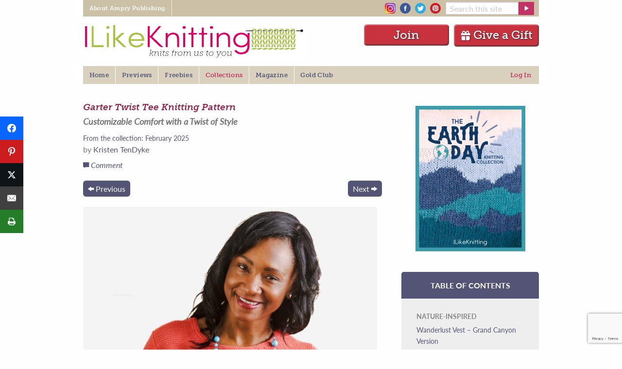

--- FILE ---
content_type: text/html; charset=UTF-8
request_url: https://www.ilikeknitting.com/collections/knitting-top-patterns/garter-twist-tee/?t=48387
body_size: 27603
content:
<!DOCTYPE html>
<!--[if lt IE 7]> <html class="no-js ie6 oldie" lang="en-US" prefix="og: http://ogp.me/ns# fb: http://ogp.me/ns/fb#" > <![endif]-->
<!--[if IE 7]>    <html class="no-js ie7 oldie" lang="en-US" prefix="og: http://ogp.me/ns# fb: http://ogp.me/ns/fb#" > <![endif]-->
<!--[if IE 8]>    <html class="no-js ie8 oldie" lang="en-US" prefix="og: http://ogp.me/ns# fb: http://ogp.me/ns/fb#" "> <![endif]-->
<!--[if gt IE 8]><!--> <html class="no-js" lang="en-US" prefix="og: http://ogp.me/ns# fb: http://ogp.me/ns/fb#" > <!--<![endif]-->
<head>
	<!--  Start CMP Code for Prime Publishing, LLC - ilikeknitting.com  -->
<script src='https://qd.admetricspro.com/js/prime-publishing/ilikeknitting/layout.js'></script>
<script src='https://qd.admetricspro.com/js/prime-publishing/cmp.js'></script>
<!--  End CMP Code for Prime Publishing, LLC - ilikeknitting.com  -->

			<meta name="google-site-verification" content="4bHW0rzJ_XFn10lxPkV_p6m_tYJuhaTlKBYItyGhuV8" />
		<meta name="p:domain_verify" content="9722fb56060b0ed81337bd6302dda040"/>
		
<!-- Google Tag Manager -->
<script>(function(w,d,s,l,i){w[l]=w[l]||[];w[l].push({'gtm.start':
new Date().getTime(),event:'gtm.js'});var f=d.getElementsByTagName(s)[0],
j=d.createElement(s),dl=l!='dataLayer'?'&l='+l:'';j.async=true;j.src=
'https://www.googletagmanager.com/gtm.js?id='+i+dl;f.parentNode.insertBefore(j,f);
})(window,document,'script','dataLayer','GTM-P3KSHSM');</script>
<!-- End Google Tag Manager -->
	
	
	<meta charset="UTF-8" />
	<meta name="viewport" content="width=device-width, initial-scale=1.0" />
	
	<!-- Favicon and Feed -->
	<link rel="alternate" type="application/rss+xml" title="I Like Knitting Feed" href="https://www.ilikeknitting.com/feed/">

	<link rel="apple-touch-icon" sizes="152x152" href="/apple-touch-icon.png">
	<link rel="icon" type="image/png" sizes="32x32" href="/favicon-32x32.png">
	<link rel="icon" type="image/png" sizes="16x16" href="/favicon-16x16.png">
	<link rel="manifest" href="/site.webmanifest">
	<link rel="mask-icon" href="/safari-pinned-tab.svg" color="#C13364">
	<meta name="msapplication-TileColor" content="#B0BB5E">
	<meta name="theme-color" content="#ffffff">

<meta name='robots' content='index, follow, max-image-preview:large, max-snippet:-1, max-video-preview:-1' />

<!-- Easy Social Share Buttons for WordPress v.10.8 https://socialsharingplugin.com -->
<meta property="og:image" content="https://www.ilikeknitting.com/wp-content/uploads/Garter-Twist-Tee-small-2163.jpg" />
<meta property="og:image:secure_url" content="https://www.ilikeknitting.com/wp-content/uploads/Garter-Twist-Tee-small-2163.jpg" />
<!-- / Easy Social Share Buttons for WordPress -->
<meta name="twitter:image" content="https://www.ilikeknitting.com/wp-content/uploads/Garter-Twist-Tee-small-2163.jpg" />

	<!-- This site is optimized with the Yoast SEO Premium plugin v26.7 (Yoast SEO v26.7) - https://yoast.com/wordpress/plugins/seo/ -->
	<title>Garter Twist Tee Knitting Pattern - I Like Knitting</title>
	<meta name="description" content="Brighten your wardrobe with the Garter Twist Tee, a vibrant coral-hued top that blends effortless style with knit-on-the-go adaptability. This top-down design allows you to try it on as you work, ensuring a flawless fit tailored just for you. Featuring a charming twist lace pattern, you have the freedom to place it exactly where you want, creating a unique and personalized look. Customize the sleeve length to suit your style, making this lightweight, breathable tee perfect for any season. Pair it with your favorite jeans or skirt for a chic, casual outfit that’s truly one of a kind." />
	<link rel="canonical" href="https://www.ilikeknitting.com/magazine/knitting-top-patterns/garter-twist-tee/" />
	<meta property="og:locale" content="en_US" />
	<meta property="og:type" content="article" />
	<meta property="og:title" content="Garter Twist Tee Knitting Pattern" />
	<meta property="og:description" content="Brighten your wardrobe with the Garter Twist Tee, a vibrant coral-hued top that blends effortless style with knit-on-the-go adaptability. This top-down design allows you to try it on as you work, ensuring a flawless fit tailored just for you. Featuring a charming twist lace pattern, you have the freedom to place it exactly where you want, creating a unique and personalized look. Customize the sleeve length to suit your style, making this lightweight, breathable tee perfect for any season. Pair it with your favorite jeans or skirt for a chic, casual outfit that’s truly one of a kind." />
	<meta property="og:url" content="https://www.ilikeknitting.com/magazine/knitting-top-patterns/garter-twist-tee/" />
	<meta property="og:site_name" content="I Like Knitting" />
	<meta property="article:published_time" content="2016-03-01T00:10:59+00:00" />
	<meta property="article:modified_time" content="2024-12-20T15:02:37+00:00" />
	<meta name="author" content="Kristen TenDyke" />
	<meta name="twitter:label1" content="Written by" />
	<meta name="twitter:data1" content="Kristen TenDyke" />
	<meta name="twitter:label2" content="Est. reading time" />
	<meta name="twitter:data2" content="7 minutes" />
	<script type="application/ld+json" class="yoast-schema-graph">{"@context":"https://schema.org","@graph":[{"@type":"Article","@id":"https://www.ilikeknitting.com/magazine/knitting-top-patterns/garter-twist-tee/#article","isPartOf":{"@id":"https://www.ilikeknitting.com/magazine/knitting-top-patterns/garter-twist-tee/"},"author":{"name":"Kristen TenDyke","@id":"https://www.ilikeknitting.com/#/schema/person/668733daf23320c5cab39db8475e75ec"},"headline":"Garter Twist Tee Knitting Pattern","datePublished":"2016-03-01T00:10:59+00:00","dateModified":"2024-12-20T15:02:37+00:00","mainEntityOfPage":{"@id":"https://www.ilikeknitting.com/magazine/knitting-top-patterns/garter-twist-tee/"},"wordCount":1500,"commentCount":0,"publisher":{"@id":"https://www.ilikeknitting.com/#organization"},"image":{"@id":"https://www.ilikeknitting.com/magazine/knitting-top-patterns/garter-twist-tee/#primaryimage"},"thumbnailUrl":"https://www.ilikeknitting.com/wp-content/uploads/Garter-Twist-Tee-small-2163.jpg","keywords":["Blue Sky Fibers","Dress to Impress","Fine Weight","Garter Stitch","Intermediate"],"articleSection":["Tops"],"inLanguage":"en-US","potentialAction":[{"@type":"CommentAction","name":"Comment","target":["https://www.ilikeknitting.com/magazine/knitting-top-patterns/garter-twist-tee/#respond"]}]},{"@type":"WebPage","@id":"https://www.ilikeknitting.com/magazine/knitting-top-patterns/garter-twist-tee/","url":"https://www.ilikeknitting.com/magazine/knitting-top-patterns/garter-twist-tee/","name":"Garter Twist Tee Knitting Pattern - I Like Knitting","isPartOf":{"@id":"https://www.ilikeknitting.com/#website"},"primaryImageOfPage":{"@id":"https://www.ilikeknitting.com/magazine/knitting-top-patterns/garter-twist-tee/#primaryimage"},"image":{"@id":"https://www.ilikeknitting.com/magazine/knitting-top-patterns/garter-twist-tee/#primaryimage"},"thumbnailUrl":"https://www.ilikeknitting.com/wp-content/uploads/Garter-Twist-Tee-small-2163.jpg","datePublished":"2016-03-01T00:10:59+00:00","dateModified":"2024-12-20T15:02:37+00:00","description":"Brighten your wardrobe with the Garter Twist Tee, a vibrant coral-hued top that blends effortless style with knit-on-the-go adaptability. This top-down design allows you to try it on as you work, ensuring a flawless fit tailored just for you. Featuring a charming twist lace pattern, you have the freedom to place it exactly where you want, creating a unique and personalized look. Customize the sleeve length to suit your style, making this lightweight, breathable tee perfect for any season. Pair it with your favorite jeans or skirt for a chic, casual outfit that’s truly one of a kind.","breadcrumb":{"@id":"https://www.ilikeknitting.com/magazine/knitting-top-patterns/garter-twist-tee/#breadcrumb"},"inLanguage":"en-US","potentialAction":[{"@type":"ReadAction","target":["https://www.ilikeknitting.com/magazine/knitting-top-patterns/garter-twist-tee/"]}]},{"@type":"ImageObject","inLanguage":"en-US","@id":"https://www.ilikeknitting.com/magazine/knitting-top-patterns/garter-twist-tee/#primaryimage","url":"https://www.ilikeknitting.com/wp-content/uploads/Garter-Twist-Tee-small-2163.jpg","contentUrl":"https://www.ilikeknitting.com/wp-content/uploads/Garter-Twist-Tee-small-2163.jpg","width":700,"height":1050},{"@type":"BreadcrumbList","@id":"https://www.ilikeknitting.com/magazine/knitting-top-patterns/garter-twist-tee/#breadcrumb","itemListElement":[{"@type":"ListItem","position":1,"name":"Home","item":"https://www.ilikeknitting.com/"},{"@type":"ListItem","position":2,"name":"Garter Twist Tee Knitting Pattern"}]},{"@type":"WebSite","@id":"https://www.ilikeknitting.com/#website","url":"https://www.ilikeknitting.com/","name":"I Like Knitting","description":"Knits from us to you","publisher":{"@id":"https://www.ilikeknitting.com/#organization"},"potentialAction":[{"@type":"SearchAction","target":{"@type":"EntryPoint","urlTemplate":"https://www.ilikeknitting.com/?s={search_term_string}"},"query-input":{"@type":"PropertyValueSpecification","valueRequired":true,"valueName":"search_term_string"}}],"inLanguage":"en-US"},{"@type":"Organization","@id":"https://www.ilikeknitting.com/#organization","name":"Prime Publishing LLC","url":"https://www.ilikeknitting.com/","logo":{"@type":"ImageObject","inLanguage":"en-US","@id":"https://www.ilikeknitting.com/#/schema/logo/image/","url":"https://www.ilikeknitting.com/wp-content/uploads/knitting-logo-2.png","contentUrl":"https://www.ilikeknitting.com/wp-content/uploads/knitting-logo-2.png","width":454,"height":74,"caption":"Prime Publishing LLC"},"image":{"@id":"https://www.ilikeknitting.com/#/schema/logo/image/"}},{"@type":"Person","@id":"https://www.ilikeknitting.com/#/schema/person/668733daf23320c5cab39db8475e75ec","name":"Kristen TenDyke","url":"https://www.ilikeknitting.com/author/kristen-tendyke/"}]}</script>
	<!-- / Yoast SEO Premium plugin. -->


<link rel='dns-prefetch' href='//www.google.com' />
		<!-- This site uses the Google Analytics by MonsterInsights plugin v9.11.1 - Using Analytics tracking - https://www.monsterinsights.com/ -->
							<script src="//www.googletagmanager.com/gtag/js?id=G-HGJWB7145B"  data-cfasync="false" data-wpfc-render="false" type="text/javascript" async></script>
			<script data-cfasync="false" data-wpfc-render="false" type="text/javascript">
				var mi_version = '9.11.1';
				var mi_track_user = true;
				var mi_no_track_reason = '';
								var MonsterInsightsDefaultLocations = {"page_location":"https:\/\/www.ilikeknitting.com\/collections\/knitting-top-patterns\/garter-twist-tee\/?t=48387"};
								if ( typeof MonsterInsightsPrivacyGuardFilter === 'function' ) {
					var MonsterInsightsLocations = (typeof MonsterInsightsExcludeQuery === 'object') ? MonsterInsightsPrivacyGuardFilter( MonsterInsightsExcludeQuery ) : MonsterInsightsPrivacyGuardFilter( MonsterInsightsDefaultLocations );
				} else {
					var MonsterInsightsLocations = (typeof MonsterInsightsExcludeQuery === 'object') ? MonsterInsightsExcludeQuery : MonsterInsightsDefaultLocations;
				}

								var disableStrs = [
										'ga-disable-G-HGJWB7145B',
									];

				/* Function to detect opted out users */
				function __gtagTrackerIsOptedOut() {
					for (var index = 0; index < disableStrs.length; index++) {
						if (document.cookie.indexOf(disableStrs[index] + '=true') > -1) {
							return true;
						}
					}

					return false;
				}

				/* Disable tracking if the opt-out cookie exists. */
				if (__gtagTrackerIsOptedOut()) {
					for (var index = 0; index < disableStrs.length; index++) {
						window[disableStrs[index]] = true;
					}
				}

				/* Opt-out function */
				function __gtagTrackerOptout() {
					for (var index = 0; index < disableStrs.length; index++) {
						document.cookie = disableStrs[index] + '=true; expires=Thu, 31 Dec 2099 23:59:59 UTC; path=/';
						window[disableStrs[index]] = true;
					}
				}

				if ('undefined' === typeof gaOptout) {
					function gaOptout() {
						__gtagTrackerOptout();
					}
				}
								window.dataLayer = window.dataLayer || [];

				window.MonsterInsightsDualTracker = {
					helpers: {},
					trackers: {},
				};
				if (mi_track_user) {
					function __gtagDataLayer() {
						dataLayer.push(arguments);
					}

					function __gtagTracker(type, name, parameters) {
						if (!parameters) {
							parameters = {};
						}

						if (parameters.send_to) {
							__gtagDataLayer.apply(null, arguments);
							return;
						}

						if (type === 'event') {
														parameters.send_to = monsterinsights_frontend.v4_id;
							var hookName = name;
							if (typeof parameters['event_category'] !== 'undefined') {
								hookName = parameters['event_category'] + ':' + name;
							}

							if (typeof MonsterInsightsDualTracker.trackers[hookName] !== 'undefined') {
								MonsterInsightsDualTracker.trackers[hookName](parameters);
							} else {
								__gtagDataLayer('event', name, parameters);
							}
							
						} else {
							__gtagDataLayer.apply(null, arguments);
						}
					}

					__gtagTracker('js', new Date());
					__gtagTracker('set', {
						'developer_id.dZGIzZG': true,
											});
					if ( MonsterInsightsLocations.page_location ) {
						__gtagTracker('set', MonsterInsightsLocations);
					}
										__gtagTracker('config', 'G-HGJWB7145B', {"forceSSL":"true"} );
										window.gtag = __gtagTracker;										(function () {
						/* https://developers.google.com/analytics/devguides/collection/analyticsjs/ */
						/* ga and __gaTracker compatibility shim. */
						var noopfn = function () {
							return null;
						};
						var newtracker = function () {
							return new Tracker();
						};
						var Tracker = function () {
							return null;
						};
						var p = Tracker.prototype;
						p.get = noopfn;
						p.set = noopfn;
						p.send = function () {
							var args = Array.prototype.slice.call(arguments);
							args.unshift('send');
							__gaTracker.apply(null, args);
						};
						var __gaTracker = function () {
							var len = arguments.length;
							if (len === 0) {
								return;
							}
							var f = arguments[len - 1];
							if (typeof f !== 'object' || f === null || typeof f.hitCallback !== 'function') {
								if ('send' === arguments[0]) {
									var hitConverted, hitObject = false, action;
									if ('event' === arguments[1]) {
										if ('undefined' !== typeof arguments[3]) {
											hitObject = {
												'eventAction': arguments[3],
												'eventCategory': arguments[2],
												'eventLabel': arguments[4],
												'value': arguments[5] ? arguments[5] : 1,
											}
										}
									}
									if ('pageview' === arguments[1]) {
										if ('undefined' !== typeof arguments[2]) {
											hitObject = {
												'eventAction': 'page_view',
												'page_path': arguments[2],
											}
										}
									}
									if (typeof arguments[2] === 'object') {
										hitObject = arguments[2];
									}
									if (typeof arguments[5] === 'object') {
										Object.assign(hitObject, arguments[5]);
									}
									if ('undefined' !== typeof arguments[1].hitType) {
										hitObject = arguments[1];
										if ('pageview' === hitObject.hitType) {
											hitObject.eventAction = 'page_view';
										}
									}
									if (hitObject) {
										action = 'timing' === arguments[1].hitType ? 'timing_complete' : hitObject.eventAction;
										hitConverted = mapArgs(hitObject);
										__gtagTracker('event', action, hitConverted);
									}
								}
								return;
							}

							function mapArgs(args) {
								var arg, hit = {};
								var gaMap = {
									'eventCategory': 'event_category',
									'eventAction': 'event_action',
									'eventLabel': 'event_label',
									'eventValue': 'event_value',
									'nonInteraction': 'non_interaction',
									'timingCategory': 'event_category',
									'timingVar': 'name',
									'timingValue': 'value',
									'timingLabel': 'event_label',
									'page': 'page_path',
									'location': 'page_location',
									'title': 'page_title',
									'referrer' : 'page_referrer',
								};
								for (arg in args) {
																		if (!(!args.hasOwnProperty(arg) || !gaMap.hasOwnProperty(arg))) {
										hit[gaMap[arg]] = args[arg];
									} else {
										hit[arg] = args[arg];
									}
								}
								return hit;
							}

							try {
								f.hitCallback();
							} catch (ex) {
							}
						};
						__gaTracker.create = newtracker;
						__gaTracker.getByName = newtracker;
						__gaTracker.getAll = function () {
							return [];
						};
						__gaTracker.remove = noopfn;
						__gaTracker.loaded = true;
						window['__gaTracker'] = __gaTracker;
					})();
									} else {
										console.log("");
					(function () {
						function __gtagTracker() {
							return null;
						}

						window['__gtagTracker'] = __gtagTracker;
						window['gtag'] = __gtagTracker;
					})();
									}
			</script>
							<!-- / Google Analytics by MonsterInsights -->
		<style id='wp-img-auto-sizes-contain-inline-css' type='text/css'>
img:is([sizes=auto i],[sizes^="auto," i]){contain-intrinsic-size:3000px 1500px}
/*# sourceURL=wp-img-auto-sizes-contain-inline-css */
</style>
<style id='wp-block-library-inline-css' type='text/css'>
:root{--wp-block-synced-color:#7a00df;--wp-block-synced-color--rgb:122,0,223;--wp-bound-block-color:var(--wp-block-synced-color);--wp-editor-canvas-background:#ddd;--wp-admin-theme-color:#007cba;--wp-admin-theme-color--rgb:0,124,186;--wp-admin-theme-color-darker-10:#006ba1;--wp-admin-theme-color-darker-10--rgb:0,107,160.5;--wp-admin-theme-color-darker-20:#005a87;--wp-admin-theme-color-darker-20--rgb:0,90,135;--wp-admin-border-width-focus:2px}@media (min-resolution:192dpi){:root{--wp-admin-border-width-focus:1.5px}}.wp-element-button{cursor:pointer}:root .has-very-light-gray-background-color{background-color:#eee}:root .has-very-dark-gray-background-color{background-color:#313131}:root .has-very-light-gray-color{color:#eee}:root .has-very-dark-gray-color{color:#313131}:root .has-vivid-green-cyan-to-vivid-cyan-blue-gradient-background{background:linear-gradient(135deg,#00d084,#0693e3)}:root .has-purple-crush-gradient-background{background:linear-gradient(135deg,#34e2e4,#4721fb 50%,#ab1dfe)}:root .has-hazy-dawn-gradient-background{background:linear-gradient(135deg,#faaca8,#dad0ec)}:root .has-subdued-olive-gradient-background{background:linear-gradient(135deg,#fafae1,#67a671)}:root .has-atomic-cream-gradient-background{background:linear-gradient(135deg,#fdd79a,#004a59)}:root .has-nightshade-gradient-background{background:linear-gradient(135deg,#330968,#31cdcf)}:root .has-midnight-gradient-background{background:linear-gradient(135deg,#020381,#2874fc)}:root{--wp--preset--font-size--normal:16px;--wp--preset--font-size--huge:42px}.has-regular-font-size{font-size:1em}.has-larger-font-size{font-size:2.625em}.has-normal-font-size{font-size:var(--wp--preset--font-size--normal)}.has-huge-font-size{font-size:var(--wp--preset--font-size--huge)}.has-text-align-center{text-align:center}.has-text-align-left{text-align:left}.has-text-align-right{text-align:right}.has-fit-text{white-space:nowrap!important}#end-resizable-editor-section{display:none}.aligncenter{clear:both}.items-justified-left{justify-content:flex-start}.items-justified-center{justify-content:center}.items-justified-right{justify-content:flex-end}.items-justified-space-between{justify-content:space-between}.screen-reader-text{border:0;clip-path:inset(50%);height:1px;margin:-1px;overflow:hidden;padding:0;position:absolute;width:1px;word-wrap:normal!important}.screen-reader-text:focus{background-color:#ddd;clip-path:none;color:#444;display:block;font-size:1em;height:auto;left:5px;line-height:normal;padding:15px 23px 14px;text-decoration:none;top:5px;width:auto;z-index:100000}html :where(.has-border-color){border-style:solid}html :where([style*=border-top-color]){border-top-style:solid}html :where([style*=border-right-color]){border-right-style:solid}html :where([style*=border-bottom-color]){border-bottom-style:solid}html :where([style*=border-left-color]){border-left-style:solid}html :where([style*=border-width]){border-style:solid}html :where([style*=border-top-width]){border-top-style:solid}html :where([style*=border-right-width]){border-right-style:solid}html :where([style*=border-bottom-width]){border-bottom-style:solid}html :where([style*=border-left-width]){border-left-style:solid}html :where(img[class*=wp-image-]){height:auto;max-width:100%}:where(figure){margin:0 0 1em}html :where(.is-position-sticky){--wp-admin--admin-bar--position-offset:var(--wp-admin--admin-bar--height,0px)}@media screen and (max-width:600px){html :where(.is-position-sticky){--wp-admin--admin-bar--position-offset:0px}}
/*wp_block_styles_on_demand_placeholder:697add1940112*/
/*# sourceURL=wp-block-library-inline-css */
</style>
<style id='classic-theme-styles-inline-css' type='text/css'>
/*! This file is auto-generated */
.wp-block-button__link{color:#fff;background-color:#32373c;border-radius:9999px;box-shadow:none;text-decoration:none;padding:calc(.667em + 2px) calc(1.333em + 2px);font-size:1.125em}.wp-block-file__button{background:#32373c;color:#fff;text-decoration:none}
/*# sourceURL=/wp-includes/css/classic-themes.min.css */
</style>
<link rel='stylesheet' id='mpp_gutenberg-css' href='https://www.ilikeknitting.com/wp-content/plugins/metronet-profile-picture/dist/blocks.style.build.css?ver=2.6.3' type='text/css' media='all' />
<link rel='stylesheet' id='mequodaPaywall-frontend-css' href='https://www.ilikeknitting.com/wp-content/plugins/haven-paywall/assets/css/frontend.css?ver=1.0.1' type='text/css' media='all' />
<link rel='stylesheet' id='dashicons-css' href='https://www.ilikeknitting.com/wp-includes/css/dashicons.min.css?ver=6.9' type='text/css' media='all' />
<link rel='stylesheet' id='thickbox-css' href='https://www.ilikeknitting.com/wp-includes/js/thickbox/thickbox.css?ver=6.9' type='text/css' media='all' />
<link rel='stylesheet' id='haven-stylesheet-css' href='https://www.ilikeknitting.com/wp-content/themes/haven-foundation-6/style.css?ver=6.9' type='text/css' media='all' />
<link rel='stylesheet' id='haven-child-stylesheet-css' href='https://www.ilikeknitting.com/wp-content/themes/haven-foundation-6-child/style.css?ver=1757001595' type='text/css' media='all' />
<link rel='stylesheet' id='subscribe-forms-css-css' href='https://www.ilikeknitting.com/wp-content/plugins/easy-social-share-buttons3/assets/modules/subscribe-forms.min.css?ver=10.8' type='text/css' media='all' />
<link rel='stylesheet' id='click2tweet-css-css' href='https://www.ilikeknitting.com/wp-content/plugins/easy-social-share-buttons3/assets/modules/click-to-tweet.min.css?ver=10.8' type='text/css' media='all' />
<link rel='stylesheet' id='easy-social-share-buttons-css' href='https://www.ilikeknitting.com/wp-content/plugins/easy-social-share-buttons3/assets/css/easy-social-share-buttons.min.css?ver=10.8' type='text/css' media='all' />
<style id='easy-social-share-buttons-inline-css' type='text/css'>
.essb_links.essb_counter_modern_bottom.essb_counters .essb_network_name { display: block; font-weight: normal; text-align: center; width: 100%; margin-bottom: 8px; font-size: 12px; } @media only screen and (max-width: 1145px) { .notmobile .entry.blog_entry { padding-left: 45px !important; } .notmobile .single_rclp .entry { padding-left: 45px !important; } .notmobile #maincol div.ofie { padding-left: 45px !important; } .notmobile .comments_section, .notmobile .related, .notmobile #footer, .notmobile .rr { padding-left: 45px !important; } } @media only screen and (max-width: 480px) { .essb-adholder-bottom, .essb-mobile-sharebottom { z-index: 100; } }.essb_links .essb_link_mastodon { --essb-network: #6364ff;}.essb_fixed{top:100pxpx!important;}.essb_links.essb_share .essb_link_print a{background-color:#257c29!important;}.essb_links.essb_share .essb_link_print a:hover, .essb_links .essb_link_print a:focus{background-color:#4bad35!important;}
/*# sourceURL=easy-social-share-buttons-inline-css */
</style>
<link rel='stylesheet' id='simple-favorites-css' href='https://www.ilikeknitting.com/wp-content/plugins/favorites/assets/css/favorites.css?ver=2.3.6' type='text/css' media='all' />
<script type="text/javascript" src="https://www.ilikeknitting.com/wp-content/themes/haven-foundation-6/js/jquery.min.js?ver=3.6.0" id="jquery-js"></script>
<script type="text/javascript" src="https://www.ilikeknitting.com/wp-content/plugins/haven-ajax-registration/lib/jquery.validate.js?ver=6.9" id="validate-script-js"></script>
<script type="text/javascript" src="https://www.ilikeknitting.com/wp-content/plugins/haven-ajax-registration/lib/additional-methods.min.js?ver=6.9" id="validate-methods-js-js"></script>
<script type="text/javascript" id="ajax-ofie-script-js-extra">
/* <![CDATA[ */
var ajax_ofie_object = {"ajaxurl":"https://www.ilikeknitting.com/wp-admin/admin-ajax.php","redirecturl":"https://www.ilikeknitting.com","loadingmessage":"One second please..."};
//# sourceURL=ajax-ofie-script-js-extra
/* ]]> */
</script>
<script type="text/javascript" src="https://www.ilikeknitting.com/wp-content/plugins/haven-ajax-registration/js/haven-ajax-registration.js?ver=6.9" id="ajax-ofie-script-js"></script>
<script type="text/javascript" id="ajax-login-script-js-extra">
/* <![CDATA[ */
var ajax_login_object = {"ajaxurl":"https://www.ilikeknitting.com/wp-admin/admin-ajax.php","redirecturl":"https://www.ilikeknitting.com","loadingmessage":"Sending user info, please wait..."};
//# sourceURL=ajax-login-script-js-extra
/* ]]> */
</script>
<script type="text/javascript" src="https://www.ilikeknitting.com/wp-content/themes/haven-foundation-6/js/ajax-login-script.js?ver=6.9" id="ajax-login-script-js"></script>
<script type="text/javascript" src="https://www.ilikeknitting.com/wp-content/plugins/google-analytics-for-wordpress/assets/js/frontend-gtag.min.js?ver=9.11.1" id="monsterinsights-frontend-script-js" async="async" data-wp-strategy="async"></script>
<script data-cfasync="false" data-wpfc-render="false" type="text/javascript" id='monsterinsights-frontend-script-js-extra'>/* <![CDATA[ */
var monsterinsights_frontend = {"js_events_tracking":"true","download_extensions":"doc,pdf,ppt,zip,xls,docx,pptx,xlsx","inbound_paths":"[]","home_url":"https:\/\/www.ilikeknitting.com","hash_tracking":"false","v4_id":"G-HGJWB7145B"};/* ]]> */
</script>
<script type="text/javascript" src="https://www.ilikeknitting.com/wp-content/plugins/haven-paywall/assets/js/js.cookie.js?ver=1.0.1" id="mequodaPaywall-js-cookie-js"></script>
<script type="text/javascript" src="https://www.ilikeknitting.com/wp-content/themes/haven-foundation-6-child/js/featured_slideshow.js?ver=1757001595" id="featured-slideshow-js"></script>
<script type="text/javascript" src="https://www.ilikeknitting.com/wp-content/themes/haven-foundation-6-child/js/jquery.cycle.all.js?ver=1757001595" id="cycle-all-js"></script>
<script type="text/javascript" src="https://www.ilikeknitting.com/wp-content/themes/haven-foundation-6-child/js/custom-foundation.js?ver=1757001595" id="custom-foundation-js"></script>
<script id="essb-inline-js"></script><script type="text/javascript">window.mequoda_paywall = {};window.mequoda_paywall.allowed_views = 3;window.mequoda_paywall.body_class = '.haven-pubs-magazine, .haven-pubs-collections';window.mequoda_paywall.post_id = '4221';window.mequoda_paywall.is_active = true;</script>
<script type="text/javascript">var essb_settings = {"ajax_url":"https:\/\/www.ilikeknitting.com\/wp-admin\/admin-ajax.php","essb3_nonce":"2ffc911bc3","essb3_plugin_url":"https:\/\/www.ilikeknitting.com\/wp-content\/plugins\/easy-social-share-buttons3","essb3_stats":true,"essb3_ga":true,"essb3_ga_ntg":false,"essb3_ga_mode":"simple","blog_url":"https:\/\/www.ilikeknitting.com\/","post_id":"4221","internal_stats":true};var essb_buttons_exist = !!document.getElementsByClassName("essb_links"); if(essb_buttons_exist == true) { document.addEventListener("DOMContentLoaded", function(event) { var ESSB_CACHE_URL = "https://www.ilikeknitting.com/collections/knitting-top-patterns/garter-twist-tee/?t=48387"; if(ESSB_CACHE_URL.indexOf("?") > -1) { ESSB_CACHE_URL += "&essb_counter_cache=rebuild"; } else { ESSB_CACHE_URL += "?essb_counter_cache=rebuild"; }; var xhr = new XMLHttpRequest(); xhr.open("GET",ESSB_CACHE_URL,true); xhr.send(); });}</script>
        <!-- Global site tag (gtag.js) - Google Ads: 964730131 -->
    <script async src="https://www.googletagmanager.com/gtag/js?id=AW-964730131"></script>
    <script>
        window.dataLayer = window.dataLayer || [];
        function gtag(){dataLayer.push(arguments);}
        gtag('js', new Date());

        gtag('config', 'AW-964730131');
    </script>




<!-- Facebook Pixel Code ilk-294 -->
<script>
    !function(f,b,e,v,n,t,s)
    {if(f.fbq)return;n=f.fbq=function(){n.callMethod?
        n.callMethod.apply(n,arguments):n.queue.push(arguments)};
        if(!f._fbq)f._fbq=n;n.push=n;n.loaded=!0;n.version='2.0';
        n.queue=[];t=b.createElement(e);t.async=!0;
        t.src=v;s=b.getElementsByTagName(e)[0];
        s.parentNode.insertBefore(t,s)}(window,document,'script',
        'https://connect.facebook.net/en_US/fbevents.js');
    fbq('init', '1557407691236156');
    fbq('track', 'PageView');
    </script>
<noscript>
    <img height="1" width="1"
         src="https://www.facebook.com/tr?id=1557407691236156&ev=PageView
&noscript=1"/>
</noscript>
<!-- End Facebook Pixel Code -->
	
<script src="https://0248d992d37243ec849d2b5e9c259ffc.js.ubembed.com" async></script>
<!-- pencil ad -->  
<script>
jQuery(document).ready(function(){

		// set cookie function
        function setCookie( c_name, value, exdays ) {

            var exdate = new Date();
            exdate.setDate( exdate.getDate() + exdays );
            var c_value = escape( value ) + ( ( exdays == null ) ? "" : "; expires=" + exdate.toUTCString() );
            document.cookie = c_name + "=" + c_value + "; path=/";

        }

    	// get cookie function
        function getCookie( cname ) {

            var name = cname + "=";
            var ca = document.cookie.split(';');
            for(var i=0; i<ca.length; i++) {
                var c = ca[i];
                while (c.charAt(0)==' ') c = c.substring(1);
                if (c.indexOf(name) == 0) return c.substring(name.length,c.length);
            }
            return false;

        }

		// add fadeout class, then add hide class
		jQuery('#pencilFloaterAd button.close-button').on('click', function(){
				jQuery('#pencilFloaterAd').addClass('fadeOut');
 		  		setTimeout(function(){
			  	jQuery("#pencilFloaterAd").addClass("hideAd");
			  	}, 600);
			   //set cookie if no cookie exists when close is clicked
			  if ( !getCookie( "placemat_cookie" )){
				  console.log( "set cookie: placemat_cookie" );
				  setCookie( "placemat_cookie", 'yes', 1 );
			  }
		});



});
</script>
</head>

<body id="SiteBody" class="wp-singular post-template-default single single-post postid-4221 single-format-standard wp-theme-haven-foundation-6 wp-child-theme-haven-foundation-6-child  notmobile haven-pubs-magazine haven-pubs-collections class-name essb-10.8">
<!-- Google Tag Manager (noscript) -->
<noscript><iframe src="https://www.googletagmanager.com/ns.html?id=GTM-P3KSHSM"
height="0" width="0" style="display:none;visibility:hidden"></iframe></noscript>
<!-- End Google Tag Manager (noscript) -->

	<div class="contain-to-grid grid-container grid-container-padded">
		<!-- Starting the Top-Bar -->
		<div class="title-bar global show-for-small-only"
		 data-responsive-toggle="responsive-menu-global" data-hide-for="medium">
		  <button class="menu-icon" type="button" data-toggle="responsive-menu-global"></button>
		</div>
		<nav class="global top-bar" id='responsive-menu-global'>
		    <section class="top-bar-left">
		    <ul class="dropdown menu global-topbar" data-responsive-menu="accordion medium-dropdown"><li class="divider"></li><li id="menu-item-6" class="menu-item menu-item-main-menu menu-item-about-ampry-publishing"><a  href="https://www.amprycp.com">About Ampry Publishing</a></li>
<li class="divider"></li></ul>		    </section>
		    <section class="top-bar-right">
			    <div class="social-icons">
		    		<a href="https://www.instagram.com/ilikeknitting/" target="_blank" rel="noopener noreferrer"><img src="/wp-content/img/insta.png" alt="Instagram" /></a>
<a href="https://www.facebook.com/ilikeknitting" target="_blank" rel="noopener noreferrer"><img src="/wp-content/img/facebook.png" alt="Facebook" /></a>
<a href="https://twitter.com/ilikeknitting" target="_blank" rel="noopener noreferrer"><img src="/wp-content/img/twitter.png" alt="Twitter"></a>
<a href="https://www.pinterest.com/ilkmagazine" target="_blank" rel="noopener noreferrer"><img src="/wp-content/img/pinterest.png" alt="Pinterest"></a>				</div>
		    	<form class="grid-x grid-padding-x collapse nameplate-search nav-search" action="https://www.ilikeknitting.com/" method="get">
				    <div class="small-9 cell nameplate-search">
				      <input type="text" name="s" placeholder="Search this site" />
				    </div>
				    <div class="small-3 cell nameplate-search">
				      <input type="submit" name="" value="" class="button postfix alert" />
				    </div>
				</form>
		    </section>
		</nav>
	</div>
<div class="grid-container grid-container-padded">

<header class="grid-x logo" role="banner">
	<div class="off-canvas position-left" id="offCanvasLeftOverlap" data-off-canvas data-transition="overlap">
		<button class="close-button" aria-label="Close menu" type="button" data-close>
			<span aria-hidden="true">&times;</span>
		</button>
		<div class="title-bar-title">
			I Like Knitting		</div>
		<ul id="menu-off-canvas-menu" class="mq-off-canvas-menu vertical menu" data-accordion-menu><li id="menu-item-15450" class="menu-item menu-item-type-post_type menu-item-object-page menu-item-home menu-item-15450"><a href="https://www.ilikeknitting.com/">Home</a></li>
<li id="menu-item-15494" class="menu-item menu-item-type-taxonomy menu-item-object-category menu-item-15494"><a href="https://www.ilikeknitting.com/category/previews/">Previews</a></li>
<li id="menu-item-15451" class="menu-item menu-item-type-custom menu-item-object-custom menu-item-15451"><a href="/freebies/">Freebies</a></li>
<li id="menu-item-15452" class="menu-item menu-item-type-post_type menu-item-object-page menu-item-15452"><a href="https://www.ilikeknitting.com/collections/">Collections</a></li>
<li id="menu-item-15453" class="menu-item menu-item-type-post_type menu-item-object-page menu-item-15453"><a href="https://www.ilikeknitting.com/magazine/">Magazine</a></li>
<li id="menu-item-15454" class="menu-item menu-item-type-post_type menu-item-object-page menu-item-15454"><a href="https://www.ilikeknitting.com/gold-club/">Gold Club</a></li>
<li id="menu-item-15455" class="menu-item menu-item-type-post_type menu-item-object-page menu-item-15455"><a href="https://www.ilikeknitting.com/account/my-library/">My Library</a></li>
<li id="menu-item-15456" class="menu-item menu-item-type-taxonomy menu-item-object-category menu-item-has-children menu-item-15456"><a href="https://www.ilikeknitting.com/category/knitting-articles-and-interviews/">Articles</a>
<ul class="vertical menu">
	<li id="menu-item-15458" class="menu-item menu-item-type-taxonomy menu-item-object-category menu-item-15458"><a href="https://www.ilikeknitting.com/category/knitting-articles-and-interviews/">Articles and Interviews</a></li>
	<li id="menu-item-15460" class="menu-item menu-item-type-taxonomy menu-item-object-category menu-item-15460"><a href="https://www.ilikeknitting.com/category/knitting-articles-and-interviews/knit-lit/">Knit Lit</a></li>
	<li id="menu-item-15461" class="menu-item menu-item-type-taxonomy menu-item-object-category menu-item-15461"><a href="https://www.ilikeknitting.com/category/knitting-articles-and-interviews/knitting-knit-picks/">Knit Picks</a></li>
	<li id="menu-item-15464" class="menu-item menu-item-type-post_type menu-item-object-page menu-item-15464"><a href="https://www.ilikeknitting.com/authors/">Authors</a></li>
	<li id="menu-item-15465" class="menu-item menu-item-type-post_type menu-item-object-page menu-item-15465"><a href="https://www.ilikeknitting.com/companies/">Companies</a></li>
</ul>
</li>
<li id="menu-item-15468" class="menu-item menu-item-type-post_type menu-item-object-page menu-item-15468"><a href="https://www.ilikeknitting.com/account/">Manage Account</a></li>
<li id="menu-item-40716" class="menu-item menu-item-type-custom menu-item-object-custom menu-item-40716"><a href="http://subscribe-2col-gift/gcgifttmb10592026cal/?offersc=pck">Give a Gift</a></li>
<li id="menu-item-15470" class="menu-item menu-item-type-post_type menu-item-object-page menu-item-15470"><a href="https://www.ilikeknitting.com/contact-us/">Contact</a></li>
<li id="menu-item-15471" class="menu-item menu-item-type-post_type menu-item-object-page menu-item-15471"><a href="https://www.ilikeknitting.com/faq/">FAQ</a></li>
<li id="menu-item-15473" class="menu-item menu-item-type-post_type menu-item-object-page menu-item-15473"><a href="https://www.ilikeknitting.com/submit-your-designs/">Submit Your Designs</a></li>
<li id="menu-item-42046" class="menu-item menu-item-type-post_type menu-item-object-page menu-item-42046"><a href="https://www.ilikeknitting.com/sponsor-program/">Sponsor Program</a></li>
<li id="menu-item-15475" class="menu-item menu-item-type-custom menu-item-object-custom menu-item-15475"><a href="https://www.amprycp.com">About Ampry Publishing</a></li>
<li id="menu-item-15476" class="menu-item menu-item-type-custom menu-item-object-custom menu-item-15476"><a href="https://www.amprycp.com/terms/">Terms of Service</a></li>
<li id="menu-item-15477" class="menu-item menu-item-type-custom menu-item-object-custom menu-item-15477"><a href="https://www.amprycp.com/privacy-policy-2/">Privacy Policy</a></li>
<form class="grid-x grid-padding-x collapse nameplate-search hide-for-small nav-search" action="https://www.ilikeknitting.com/search-results/" method="get">
				    <div class="small-9 cell nameplate-search">
				      <input type="text" name="q" placeholder="Search this site" />
				    </div>
				    <div class="small-3 cell nameplate-search">
				      <input type="submit" name="go" value="" class="button postfix alert" />
				    </div>
				</form></ul>	</div>
	<div class="small-6 cell">
		<div class="title">
	<span class="hidden">I Like Knitting Collections</span>
	<a href="/collections/"><img class="nameplate-logo collections show-for-medium" src="https://www.ilikeknitting.com/wp-content/themes/haven-foundation-6-child/img/I-Like-Knitting-nameplate.png" alt="I Like Knitting Logo" title="I Like Knitting Collections" /></a>
	<a href="/collections/"><img class="nameplate-logo collections float-center hide-for-medium" src="https://www.ilikeknitting.com/wp-content/themes/haven-foundation-6-child/img/I-Like-Knitting-nameplate-mobile.png" alt="I Like Knitting Logo" title="I Like Knitting Collections" /></a>
</div>
		<!--<h2 class="tagline show-for-medium">knits from us to you</h2>-->
	</div>
	            <div class="cell small-6">
                <a class="button alert small float-right" style="max-width: 175px; font-size: 24px; padding: 10px;" href="subscribe-2col-gift/gcgifttmb10592026cal/?offersc=GIFT"><img src="/wp-content/img/white-gift-shadow.png" height="24" width="24" style="margin-right: 3px;" />Give a Gift</a>
                <a class="button alert small float-right" style="max-width: 175px;font-size: 24px;padding-bottom: 10px;padding-top: 10px;margin-bottom: 0px;margin-right:10px;" href="/subscribe-2col/gktmfp59tnt/?offersc=JOIN" class="button">Join</a>            </div>
    </header>

</div>

<div class="contain-to-grid grid-container grid-container-padded">
	<div class="title-bar show-for-small-only bottom-rule" data-hide-for="medium">
		<button class="menu-icon" type="button" data-open="offCanvasLeftOverlap"></button>
	  <!--<div class="title-bar-title">Menu</div>-->
		<div>
			<ul class="float-right login mobile menu">
									<li class="menu-item subscriber"><a href="#" data-open="havenLogin">Log In</a></li>
			    				</ul>
		</div>
	</div>
	<!-- Starting the Top-Bar -->
	<div class="title-bar primary show-for-small-only hide-for-large" data-responsive-toggle="responsive-menu" data-hide-for="medium">
		<button class="menu-icon" type="button" data-toggle="responsive-menu"></button>
		<div class="title-bar-title">Menu</div>
	</div>
	<nav class="top-bar stacked-for-medium" id="responsive-menu">
	    <section class="top-bar-left">
	    <ul class="dropdown menu primary-topbar" data-responsive-menu="accordion medium-dropdown"><li class="divider"></li><li id="menu-item-71" class="menu-item menu-item-main-menu menu-item-home"><a  href="https://www.ilikeknitting.com/">Home</a></li>
<li class="divider"></li><li id="menu-item-15495" class="menu-item menu-item-main-menu menu-item-previews"><a  href="https://www.ilikeknitting.com/category/previews/">Previews</a></li>
<li class="divider"></li><li id="menu-item-15496" class="menu-item menu-item-main-menu menu-item-freebies"><a  href="/freebies/">Freebies</a></li>
<li class="divider"></li><li id="menu-item-15497" class="active menu-item menu-item-main-menu menu-item-collections"><a  href="https://www.ilikeknitting.com/collections/">Collections</a></li>
<li class="divider"></li><li id="menu-item-15499" class="menu-item menu-item-main-menu menu-item-magazine"><a  href="https://www.ilikeknitting.com/magazine/">Magazine</a></li>
<li class="divider"></li><li id="menu-item-15498" class="menu-item menu-item-main-menu menu-item-gold-club"><a  href="https://www.ilikeknitting.com/gold-club/">Gold Club</a></li>
</ul>	    </section>

	    <section class="top-bar-right">
	    	<ul class="menu">
	    					<li class="menu-item subscriber"><a href="#" data-open="havenLogin">Log In</a></li>
		    		    	</ul>
	    </section>

	</nav>
	<!-- End of Top-Bar -->
</div>

<div class="site-wrap grid-container grid-container-padded main">
	<!-- Start the main container -->
	<section class="container" role="document">
		<div class="grid-x grid-padding-x grid-padding-y">
	<div class="paywall-print-message">
			</div>
	<div class="large-8 medium-8 cell single" role="main">
						
  <article class="post-4221 post type-post status-publish format-standard has-post-thumbnail hentry category-knitting-top-patterns tag-blue-sky-fibers tag-dress-to-impress tag-fine-weight tag-garter-stitch tag-intermediate publication-magazine publication-collections issue-collections-the-best-knitting-patterns-of-2025" id="post-4221">
    <header>
      <h1 class="entry-title">Garter Twist Tee Knitting Pattern</h1>
              <h2 class="subtitle">Customizable Comfort with a Twist of Style</h2>
      
        <div class="grid-x grid-padding-x grid-padding-y">
            <div class="large-8 medium-8 cell single" role="main">
				<p class="toc-link"><a href="/toc/magazine-february-2025/">From the collection: February 2025</a></p><p class="crochet-meta byline author">by <a href="https://www.ilikeknitting.com/author/kristen-tendyke/" rel="author" class="fn">Kristen TenDyke</a> </p>            </div>
            <div class="large-4 medium-8 cell single" role="main"  style="text-align:right;">
				            </div>
        </div>

    </header>
    <div class="print-or-comment">
<a href="#comment-on-post"><i class="fi-comment"> Comment</i></a>
</div>
    <div class="top-post-nav">
      <div class="article-pagination">
        <div class='grid-x pagination-single'><div class='small-6 cell text-left'><a href='https://www.ilikeknitting.com/collections/knitting-top-patterns/aitne-poncho/?t=48387'><i class="fi-arrow-left"></i> Previous</a></div><div class='small-6 cell text-right'><a href='https://www.ilikeknitting.com/collections/knitting-top-patterns/fiji-top/?t=48387'>Next <i class="fi-arrow-right"></i></a></div></div>      </div>
    </div>
    <div class="entry-content pattern">
		<div class="pattern-excerpt">
			<img width="683" height="1024" src="https://www.ilikeknitting.com/wp-content/uploads/Garter-Twist-Tee-small-2163-683x1024.jpg" class="attachment-large size-large wp-post-image" alt="" decoding="async" fetchpriority="high" srcset="https://www.ilikeknitting.com/wp-content/uploads/Garter-Twist-Tee-small-2163-683x1024.jpg 683w, https://www.ilikeknitting.com/wp-content/uploads/Garter-Twist-Tee-small-2163-200x300.jpg 200w, https://www.ilikeknitting.com/wp-content/uploads/Garter-Twist-Tee-small-2163.jpg 700w" sizes="(max-width: 683px) 100vw, 683px" />		

			<p>Brighten your wardrobe with the Garter Twist Tee, a vibrant coral-hued top that blends effortless style with knit-on-the-go adaptability. This top-down design allows you to try it on as you work, ensuring a flawless fit tailored just for you. Featuring a charming twist lace pattern, you have the freedom to place it exactly where you want, creating a unique and personalized look. Customize the sleeve length to suit your style, making this lightweight, breathable tee perfect for any season. Pair it with your favorite jeans or skirt for a chic, casual outfit that’s truly one of a kind.</p>
		</div>
	    <p><strong>Skill Level:</strong> Intermediate</p>
<p><strong>Size:</strong> Finished Bust Size 32 3/4 (36 1/2, 40 1/4, 44 1/4, 48, 51 3/4, 55 3/4)&#8221; / 83 (92.5, 102, 112.5, 122, 131.5, 141.5) cm to fit bust 30 3/4 (34 1/2, 38 1/4, 42 1/4, 46, 49 3/4, 53 3/4)&#8221; / 78 (87.5, 97, 107.5, 117, 126.5, 136.5) cm; 2&#8243; / 5 cm positive ease recommended; Shown in size 40 1/4&#8243; / 102 cm</p>
<p><strong>Gauge:</strong> 23 sts and 46 rnds = 4” [10 cm] in Garter Stitch; 25 sts and 28 rnds = 4&#8243; [10 cm] in Twist Lace Patt, after wet blocking</p>
<h4>Materials</h4>
<p><strong><em><img decoding="async" class="alignleft wp-image-5901" src="http://www.ilikeknitting.com/wp-content/uploads/Yarn-Sizes-11-150x150.jpg" alt="Fine Weight Yarn" width="100" height="100" /></em>Yarn</strong>:<em> Blue Sky Alpacas Skinny Cotton</em> (100% organic cotton; 150 yards [137 meters]/65 grams): #317 Coral (8 (8, 9, 11, 12, 13, 14) hanks)</p>
<p><strong>Needles</strong>: US size 3 (3.25 mm): 16&#8243; [40 cm] and 32&#8243; [80 cm] circular needles, US size 4 (3.5 mm): straight and 32&#8243; [80 cm] circular needles and set of 4 or 5 double-pointed needles</p>
<p><strong>Notions</strong>: Markers stitch holders or waste yarn tapestry needle</p>
<h4>Abbreviations</h4>
<p><strong>sk2p: </strong>Slip 1 st knitwise with yarn in back, k2tog, pass the slipped st over the knit st<em>. (2 sts decreased)</em></p>
<h4>Special Stitches</h4>
<p><strong>Backward Loop Cast-on Method: </strong>*Wrap yarn around left thumb from front to back and secure in palm with other fingers, insert RH needle upwards through strand on thumb, slip loop from thumb onto needle, pulling yarn to tighten; rep from * for desired number of sts.</p>
<h3>Twist Lace Pattern</h3>
<p>(multiple of 6 sts)</p>
<p><strong>Rnd 1 (RS):</strong> *K1-tbl, p1, k3, p1; rep from * around.<br />
<strong>Rnd 2:</strong> *K1-tbl, p1, yo, sk2p, yo, p1; rep from * around.<br />
<strong>Rnd 3:</strong> Rep Rnd 1.<br />
<strong>Rnd 4:</strong> *K1-tbl, p1, k1, yo, ssk, p1; rep from * around.<br />
<strong>Rnds 5-6:</strong> Rep Rnd 1.</p>
<p>Rep Rnds 1-6 for pattern.</p>
<h4>Pattern Notes</h4>
<p>This sweater is knit from the top down, beginning at the back shoulders. The back is knit to the underarms then held while the front is knit. The back and front are joined at the underarms then knit down for the body. Sleeve stitches are picked up around the armhole edges and knit down to the cuff, with short-rows worked to shape the caps.</p>
<h4>Pattern</h4>
<h3>Right Back Shoulder</h3>
<p>With US larger needle, CO 20 (20, 22, 23, 24, 26, 27) sts.</p>
<h3>Shape Shoulder</h3>
<p><strong>Short-Row 1 (RS): </strong>K5 (5, 5, 5, 6, 6, 6), turn work so WS is facing; (WS) knit to end.<br />
<strong>Short-Row 2 (RS): </strong>K10 (10, 11, 11, 12, 12, 13), turn work so WS is facing; (WS) knit to end.<br />
<strong>Short-Row 3 (RS): </strong>K15 (15, 16, 17, 18, 19, 20), turn work so WS is facing; (WS) knit to end.</p>
<h3>Shape Back Neck</h3>
<p><strong>Inc Row (RS): </strong>K1, m1, knit to end.<em> (1 st inc&#8217;d)</em><br />
<strong>Next Row (WS): </strong>Knit to end.</p>
<p>Rep the last 2 rows, 2 more times. <em>(23 (23, 25, 26, 27, 29, 30) sts)</em></p>
<p>Break yarn and place sts onto a st holder or waste yarn.</p>
<h3>Left Back Shoulder</h3>
<p>With larger needle, CO 20 (20, 22, 23, 24, 26, 27) sts.</p>
<p>Knit 1 RS row.</p>
<h3>Shape Shoulder</h3>
<p><strong>Short-Row 1 (WS): </strong>K5 (5, 5, 5, 6, 6, 6), turn work so RS is facing; (RS) knit to end.<br />
<strong>Short-Row 2 (WS): </strong>K10 (10, 11, 11, 12, 12, 13), turn work so RS is facing; (RS) knit to end.<br />
<strong>Short-Row 3 (WS): </strong>K15 (15, 16, 17, 18, 19, 20), turn work so RS is facing; (RS) knit to last st, m1. <em>(21 (21, 23, 24, 25, 27, 28) sts)</em></p>
<h3>Shape Back Neck</h3>
<p><strong>Next Row (WS): </strong>Knit to end.<br />
<strong>Inc Row (RS): </strong>Knit to last st, m1, k1. <em>(1 st inc&#8217;d)</em><br />
Rep the last 2 rows once more. <em>(23 (23, 25, 26, 27, 29, 30) sts)</em></p>
<p>Knit 1 WS row.</p>
<h3>Back</h3>
<p><strong>Joining Row (RS): </strong>Knit to end of left back shoulder sts, use the backwards loop method to CO 28 (31, 32, 35, 36, 37, 40) sts, return 23 (23, 25, 26, 27, 29, 30) held right back shoulder sts to empty needle preparing to work a right side row, then knit to end. <em>(74 (77, 82, 87, 90, 95, 100) sts)</em></p>
<p>Cont working even in Garter st until piece meas 5 1/4 (5 1/2, 5 1/2, 6, 6, 6 1/2, 6 1/2)&#8221; / 13.5 (14, 14, 15, 15, 16.5, 16.5) cm from beg, measuring along the selvedge edge to exclude the shoulder short-rows, and ending after a WS row.</p>
<h3>Shape Armholes</h3>
<p><strong>Inc Row (RS): </strong>K1, m1, knit to last st, m1, k1. <em>(2 sts inc&#8217;d)</em></p>
<p>Work 3 rows even in Garter St, ending after a WS row.</p>
<p>Rep the last 4 rows once more. <em>(78 (81, 86, 91, 94, 99, 104) sts)</em></p>
<p>[Rep Inc Row, then work 1 WS row even] 3 (5, 7, 8, 10, 11, 13) times.<em> (84 (91, 100, 107, 114, 121, 130) sts)</em></p>
<p>Break yarn and place sts onto a st holder or waste yarn.</p>
<h3>Left Front</h3>
<p>With larger needle and RS facing, beg at neck edge of left back shoulder CO edge, pick up and knit 20 (20, 22, 23, 24, 26, 27) sts. <em>(1 st for each CO st)</em></p>
<p>Knit 1 WS row.</p>
<h3>Shape Shoulder</h3>
<p><strong>Short-Row 1 (RS): </strong>K5 (5, 5, 5, 6, 6, 6), turn work so WS is facing; (WS) knit to end.<br />
<strong>Short-Row 2 (RS): </strong>K10 (10, 11, 11, 12, 12, 13), turn work so WS is facing; (WS) knit to end.<br />
<strong>Short-Row 3 (RS): </strong>K15 (15, 16, 17, 18, 19, 20), turn work so WS is facing; (WS) knit to end.</p>
<p>Work even in Garter St until piece meas 2 1/2 (2 1/2, 2 3/4, 2 3/4, 3, 3, 3)&#8221; / 6.5 (6.5, 7, 7, 7.5, 7.5, 7.5) cm from pick-up row, ending after a WS row.</p>
<h3>Shape Front Neck</h3>
<p><strong>Inc Row (RS): </strong>K1, m1, knit to end. <em>(1 st inc&#8217;d)</em><br />
<strong>Next Row (WS): </strong>Knit to end.</p>
<p>Rep the last 2 rows, 5 (5, 5, 6, 6, 6, 7) more times. <em>(26 (26, 28, 30, 31, 33, 35) sts)</em></p>
<p><strong>Next Row: </strong>With WS still facing, use the backwards loop method to CO 2 (3, 3, 3, 3, 3, 3) sts, turn so RS is facing, then knit to end. <em>(28 (29, 31, 33, 34, 36, 38) sts)</em></p>
<p>Knit 1 WS row.</p>
<p>Break yarn and place sts onto a st holder or waste yarn.</p>
<h3>Right Front</h3>
<p>With US larger needle and RS facing, beg at armhole edge of right back shoulder CO edge, pick up and knit 20 (20, 22, 23, 24, 26, 27) sts. <em>(1 st for each CO st)</em></p>
<h3>Shape Shoulder</h3>
<p><strong>Short-Row 1 (WS): </strong>K5 (5, 5, 5, 6, 6, 6), turn work so RS is facing; (RS) knit to end.<br />
<strong>Short-Row 2 (WS): </strong>K10 (10, 11, 11, 12, 12, 13), turn work so RS is facing; (RS) knit to end.<br />
<strong>Short-Row 3 (WS): </strong>K15 (15, 16, 17, 18, 19, 20), turn work so RS is facing; (RS) knit to end.</p>
<p>Work even in Garter St until piece meas 2 1/2 (2 1/2, 2 3/4, 2 3/4, 3, 3, 3)&#8221; / 6.5 (6.5, 7, 7, 7.5, 7.5, 7.5) cm from pick-up row, ending after a WS row.</p>
<h3>Shape Front Neck</h3>
<p><strong>Inc Row (RS): </strong>Knit to last st, m1, k1. <em>(1 st inc&#8217;d)</em></p>
<p><strong>Next Row (WS): </strong>Knit to end.</p>
<p>Rep the last 2 rows, 5 (5, 5, 6, 6, 6, 7) more times. <em>(26 (26, 28, 30, 31, 33, 35) sts)</em></p>
<p><strong>Next Row (right side): </strong>Knit to end, use the backwards loop method to CO 2 (3, 3, 3, 3, 3, 3) sts. <em>(28 (29, 31, 33, 34, 36, 38) sts)</em></p>
<p>Knit 1 WS row.</p>
<h3>Front</h3>
<p><strong>Joining Row (RS): </strong>Knit to end of right front, use the backwards loop method to CO 18 (19, 20, 21, 22, 23, 24) sts, place the 28 (29, 31, 33, 34, 36, 38) held left front sts onto needle preparing to work a RS row, then knit across. <em>(74 (77, 82, 87, 90, 95, 100) sts)</em></p>
<p>Continue working even in Garter St until piece meas 5 1/4 (5 1/2, 5 1/2, 6, 6, 6 1/2, 6 1/2)&#8221; / 13.5 (14, 14, 15, 15, 16.5, 16.5) cm from beg, measuring along the selvedge edge to exclude the shoulder short-rows, and ending after a WS row.</p>
<h3>Shape Armholes</h3>
<p><strong>Inc Row (RS): </strong>K1, m1, knit to last st, m1, k1. <em>(2 sts inc&#8217;d)</em></p>
<p>Work 3 rows even in Garter St, ending after a WS row.</p>
<p>Rep the last 4 rows once more. <em>(78 (81, 86, 91, 94, 99, 104) sts)</em></p>
<p>[Rep Inc Row, then work 1 WS row even] 3 (5, 7, 8, 10, 11, 13) times. <em>(84 (91, 100, 107, 114, 121, 130) sts)</em></p>
<h3>Body</h3>
<p>Change to larger circular needle.</p>
<p><strong>Joining Rnd (RS): </strong>Knit to end of front sts, use the backwards loop method to CO 10 (14, 16, 20, 24, 28, 30) sts, place the 84 (91, 100, 107, 114, 121, 130) held back sts onto empty needle preparing to work a RS row, then knit across, use the backwards loop method to CO 5 (7, 8, 10, 12, 14, 15) sts, pm for beg of rnd, then CO another 5 (7, 8, 10, 12, 14, 15) sts. Join to work in the rnd. <em>(188 (210, 232, 254, 276, 298, 320) sts)</em></p>
<p>Beg with a purl rnd, work Garter St in the rnd until piece meas 6 3/4 (7, 7 1/4, 7 1/4, 7 1/2, 7 3/4, 8)&#8221; / 17 (18, 18.5, 18.5, 19, 19.5, 20.5) cm from body joining rnd, ending after a knit rnd.</p>
<p><strong>Inc Rnd: </strong>K4 (3, 2, 1, 11, 11, 11), *m1, k12 (12, 12, 12, 11, 11, 11); rep from * to last 4 (3, 2, 1, 12, 12, 12) sts, m1, knit to end. <em>(204 (228, 252, 276, 300, 324, 348) sts)</em></p>
<p>Work Rows 1–6 of Twist Lace Patt 10 (10, 10, 11, 11, 11, 11) times.</p>
<p>Piece should meas about 15 1/4 (15 1/2, 15 3/4, 16 3/4, 17, 17 1/4, 17 1/2)&#8221; / 38.5 (39.5, 40, 42.5, 43, 44, 44.5) cm from body joining rnd.</p>
<p>Change to smaller 32&#8243; [80 cm] circular needle.</p>
<p>Beg with a knit rnd, work 3 rnds even in Garter St, ending after a knit rnd.</p>
<p>BO all sts purlwise, loosely.</p>
<h3>Sleeves</h3>
<p>With larger dpns and RS facing, beg at center of CO sts at one underarm, pick up and knit 5 (7, 8, 10, 12, 14, 15) sts across half of the underarm CO sts, then 28 (30, 32, 34, 36, 36, 38) sts evenly along armhole edge to top of shoulder, pm, pick up and knit 28 (30, 32, 34, 36, 36, 38) sts evenly along armhole edge to the rem underarm CO sts, then pick up and knit 5 (7, 8, 10, 12, 14, 15) sts across the rem underarm CO sts. Pm for beg of rnd and join to work in the rnd.<em> (66 (74, 80, 88, 96, 100, 106) sts)</em></p>
<h3>Shape Cap</h3>
<p><strong>Short-Row 1 (RS): </strong>Knit to marker at top of shoulder, remove marker, k5, turn so WS is facing; (WS) yo, k10, turn so RS is facing. <em>(28 (32, 35, 39, 43, 45, 48) sts rem outside the yo/turn on each side)</em></p>
<p><strong>Short-Row 2 (RS): </strong>Yo, knit to yo from previous row, k2tog (yo with the next st), k1, turn so WS is facing; (WS) yo, knit to yo from previous row, ssk (yo with the next st), k1, turn so right side is facing.</p>
<p>Rep the last short-row 0 (1, 1, 1, 1, 0, 0) more times. <em>(26 (28, 31, 35, 39, 43, 46) sts rem outside the yo/turn on each side)</em></p>
<p><strong>Short-Row 3 (RS): </strong>Yo, knit to yo from previous row, k2tog (yo with the next st), turn so WS is facing; (WS) yo, knit to yo from previous row, ssk (yo with the next st), turn so RS is facing.</p>
<p>Rep the last short-row 20 (20, 22, 24, 26, 28, 30) more times. <em>(5 (7, 8, 10, 12, 14, 15) sts rem outside the yo/turn on each side)</em></p>
<p><strong>Next Row (RS): </strong>Knit to yo from previous row, k2tog (yo with the next st), knit to end of rnd.</p>
<p><strong>Next Rnd: </strong>Purl to 1 st before yo from the last short-row, ssp, purl to end.</p>
<p>Cont working in Garter St for 2&#8243;, ending after a knit rnd.</p>
<p>BO all sts purlwise.</p>
<p>Work second sleeve the same as the first.</p>
<h3>Finishing</h3>
<p>Block piece to measurements.</p>
<h3>Neckband</h3>
<p>With size smaller 16&#8243; [40 cm] circular needle and RS facing, beg at right shoulder, pick up and knit 11 sts down right back neckline, 28 (31, 32, 35, 36, 37, 40) sts across back BO sts, 11 sts up left back neckline sts down left front, 19 (19, 20, 20, 21, 21, 22) sts down front left neckline, 22 (25, 26, 27, 28, 29, 30) sts across front BO sts, then 19 (19, 20, 20, 21, 21, 22) sts up right front neckline. <em>(110 (116, 120, 124, 128, 130, 136) sts)</em></p>
<p>Pm for beg of rnd and join to work in the rnd.</p>
<p>Beg with a purl rnd, work 4 rnds in Garter St, ending after a knit rnd.</p>
<p>BO all sts purlwise.</p>
<p>Weave in ends.</p>
<div class="essb-pinterest-pro-content-marker" style="display: none !important;"></div><div class="pattern-downloads-widget">
<hr />
<h3 class="widget-title pattern-downloads-title">Gold Members, need to be logged into their account to download.</h3>
<p>Not a gold member yet? <a href="/subscribe-2col/gktmfp59tnt/" class="button" title="Join the Gold Club">Join Now</a></p>
</div>
    </div>
    <p class="the-tags">Tags: <a href="https://www.ilikeknitting.com/tag/blue-sky-fibers/" rel="tag">Blue Sky Fibers</a>, <a href="https://www.ilikeknitting.com/tag/dress-to-impress/" rel="tag">Dress to Impress</a>, <a href="https://www.ilikeknitting.com/tag/fine-weight/" rel="tag">Fine Weight</a>, <a href="https://www.ilikeknitting.com/tag/garter-stitch/" rel="tag">Garter Stitch</a>, <a href="https://www.ilikeknitting.com/tag/intermediate/" rel="tag">Intermediate</a></p>
    <a class="comment-anchor" id="comment-on-post"></a>
    <div class="grid-x comments_section">
	<div class="large-12 cell">


		<div class="comment_title">
    	<i class="fi-comment blog-comments">Comments</i>
    </div>

															<section id="respond">
			<p class="cancel-comment-reply"><a rel="nofollow" id="cancel-comment-reply-link" href="/collections/knitting-top-patterns/garter-twist-tee/?t=48387#respond" style="display:none;">Click here to cancel reply.</a></p>
				<div id="respond" class="comment-respond">
		<h3 id="reply-title" class="comment-reply-title">Leave a Reply <small><a rel="nofollow" id="cancel-comment-reply-link" href="/collections/knitting-top-patterns/garter-twist-tee/?t=48387#respond" style="display:none;">Cancel reply</a></small></h3><form action="https://www.ilikeknitting.com/wp-comments-post.php" method="post" id="commentform" class="section-inner thin max-percentage"><p class="comment-notes"><span id="email-notes">Your email address will not be published.</span> <span class="required-field-message">Required fields are marked <span class="required">*</span></span></p><textarea id="comment" name="comment" cols="45" rows="3" maxlength="65525" required="required"></textarea><p class="comment-form-author"><label for="author">Name <span class="required">*</span></label> <input id="author" name="author" type="text" value="" size="30" maxlength="245" autocomplete="name" required /></p>
<p class="comment-form-email"><label for="email">Email <span class="required">*</span></label> <input id="email" name="email" type="email" value="" size="30" maxlength="100" aria-describedby="email-notes" autocomplete="email" required /></p>
<p class="comment-form-url"><label for="url">Website</label> <input id="url" name="url" type="url" value="" size="30" maxlength="200" autocomplete="url" /></p>
<p class="comment-form-cookies-consent"><input id="wp-comment-cookies-consent" name="wp-comment-cookies-consent" type="checkbox" value="yes" /> <label for="wp-comment-cookies-consent">Save my name, email, and website in this browser for the next time I comment.</label></p>
<p class="form-submit"><input name="submit" type="submit" id="submit" class="button" value="Submit Comment" /> <input type='hidden' name='comment_post_ID' value='4221' id='comment_post_ID' />
<input type='hidden' name='comment_parent' id='comment_parent' value='0' />
</p><p style="display: none;"><input type="hidden" id="akismet_comment_nonce" name="akismet_comment_nonce" value="6a57e0b524" /></p><p style="display: none !important;" class="akismet-fields-container" data-prefix="ak_"><label>&#916;<textarea name="ak_hp_textarea" cols="45" rows="8" maxlength="100"></textarea></label><input type="hidden" id="ak_js_1" name="ak_js" value="184"/><script>document.getElementById( "ak_js_1" ).setAttribute( "value", ( new Date() ).getTime() );</script></p></form>	</div><!-- #respond -->
				
					</section>

</div>
</div>
  </article>

<!-- zone 959 --><div style="padding:0;" class="openx_ad show-on-desktops ">
<!--/* OpenX Javascript Tag v2.6.4 */-->
<script type='text/javascript'><!--//<![CDATA[
   var d_zone = '1005';
   var t_zone = '1005';
   var m_zone = '1005';
   var zone = d_zone;
   var d_n_value = 'a317718b';
   var t_n_value = 'a317718b';
   var m_n_value = 'a317718b';
   var n_value = d_n_value;
   var daBrowser = navigator.userAgent;
   var showAd = true;
   if( window.matchMedia('(max-width: 767px)').matches ){
   		zone = m_zone; n_value = m_n_value;
   } else if ( daBrowser.match(/iPad/i) != null || daBrowser.match(/Android/i) != null ){
   		zone = t_zone; n_value = t_n_value;
   } else {
   }
   if( showAd ){
   var m3_u = (location.protocol=='https:'?'https://ox.mequoda.com/openx/www/delivery/ajs.php':'https://ox.mequoda.com/openx/www/delivery/ajs.php');
   var m3_r = Math.floor(Math.random()*99999999999);
   if (!document.MAX_used) document.MAX_used = ',';
   document.write ("<scr"+"ipt type='text/javascript' src='"+m3_u);
   document.write ("?zoneid=" + zone + "&amp;target=_blank&FIRSTNAME=&LASTNAME=&EMAIL=&IMAGE_SERVER=www.ilikeknitting.com&HTTP_HOST=www.ilikeknitting.com");
   document.write ('&amp;page_name=garter-twist-tee');
   document.write ('&amp;this_page=ROS');
   document.write ('&amp;user_state=unknown');
   document.write ('&amp;active_server=prod');
   document.write ('&amp;userid=0');
   document.write ('&amp;page_type=null');
   document.write ('&amp;products=');
   document.write ('&amp;SFG=');
   document.write ('&amp;ZIP=');
   document.write ('&amp;SFG_KEY_CODE=GKAXWSN');
   document.write ('&amp;SFG_SINGLE_MAG_KEY_CODE=IKAWSI');
   document.write ('&amp;SFG_SINGLE_COL_KEY_CODE=SKAWSI');
   document.write ('&amp;SFG_UPGRADE_MAG_KEY_CODE=GKAXUGN');
   document.write ('&amp;SFG_KEY_CODE_UNKNOWN=GKAXFPN');
   document.write ('&amp;OFFER_UNKNOWN=/subscribe-2col/gktmfp59tnt/');
   document.write ('&amp;OFFER_KNOWN=/subscribe-2col/gktmb1059tnt/');
   document.write ('&amp;OFFER_UPGRADE=/subscribe-2col/gktmb10592024cal/');
   document.write ('&amp;cb=' + m3_r);   if (document.MAX_used != ',') document.write ("&amp;exclude=" + document.MAX_used);
   document.write (document.charset ? '&amp;charset='+document.charset : (document.characterSet ? '&amp;charset='+document.characterSet : ''));
   document.write ("&amp;loc=" + escape(window.location));
   if (document.referrer) document.write ("&amp;referer=" + escape(document.referrer));
   if (document.context) document.write ("&context=" + escape(document.context));   if (document.mmm_fo) document.write ("&amp;mmm_fo=1");
   document.write ("'><\/scr"+"ipt>");
   } else {
   }
//]]>--></script><noscript><a href='https://ox.mequoda.com/openx/www/delivery/ck.php?n=a317718b&amp;cb=1371268668' target='_blank'><img src='https://ox.mequoda.com/openx/www/delivery/avw.php?zoneid=1005&amp;cb=882483060&amp;n=a317718b' border='0' alt='' /></a></noscript>
</div>	</div>
	<div class="small-12 large-4 medium-4 cell">
<aside id="sidebar" class="mag entry-content toc">

	<!-- zone 1010 --><div style="padding:0;" class="openx_ad show-on-desktops ">
<!--/* OpenX Javascript Tag v2.6.4 */-->
<script type='text/javascript'><!--//<![CDATA[
   var d_zone = '1010';
   var t_zone = '1010';
   var m_zone = '1010';
   var zone = d_zone;
   var d_n_value = 'a317718b';
   var t_n_value = 'a317718b';
   var m_n_value = 'a317718b';
   var n_value = d_n_value;
   var daBrowser = navigator.userAgent;
   var showAd = true;
   if( window.matchMedia('(max-width: 767px)').matches ){
   		zone = m_zone; n_value = m_n_value;
   } else if ( daBrowser.match(/iPad/i) != null || daBrowser.match(/Android/i) != null ){
   		zone = t_zone; n_value = t_n_value;
   } else {
   }
   if( showAd ){
   var m3_u = (location.protocol=='https:'?'https://ox.mequoda.com/openx/www/delivery/ajs.php':'https://ox.mequoda.com/openx/www/delivery/ajs.php');
   var m3_r = Math.floor(Math.random()*99999999999);
   if (!document.MAX_used) document.MAX_used = ',';
   document.write ("<scr"+"ipt type='text/javascript' src='"+m3_u);
   document.write ("?zoneid=" + zone + "&amp;target=_blank&FIRSTNAME=&LASTNAME=&EMAIL=&IMAGE_SERVER=www.ilikeknitting.com&HTTP_HOST=www.ilikeknitting.com");
   document.write ('&amp;page_name=garter-twist-tee');
   document.write ('&amp;this_page=ROS');
   document.write ('&amp;user_state=unknown');
   document.write ('&amp;active_server=prod');
   document.write ('&amp;userid=0');
   document.write ('&amp;page_type=null');
   document.write ('&amp;products=');
   document.write ('&amp;SFG=');
   document.write ('&amp;ZIP=');
   document.write ('&amp;SFG_KEY_CODE=GKAXWSN');
   document.write ('&amp;SFG_SINGLE_MAG_KEY_CODE=IKAWSI');
   document.write ('&amp;SFG_SINGLE_COL_KEY_CODE=SKAWSI');
   document.write ('&amp;SFG_UPGRADE_MAG_KEY_CODE=GKAXUGN');
   document.write ('&amp;SFG_KEY_CODE_UNKNOWN=GKAXFPN');
   document.write ('&amp;OFFER_UNKNOWN=/subscribe-2col/gktmfp59tnt/');
   document.write ('&amp;OFFER_KNOWN=/subscribe-2col/gktmb1059tnt/');
   document.write ('&amp;OFFER_UPGRADE=/subscribe-2col/gktmb10592024cal/');
   document.write ('&amp;cb=' + m3_r);   if (document.MAX_used != ',') document.write ("&amp;exclude=" + document.MAX_used);
   document.write (document.charset ? '&amp;charset='+document.charset : (document.characterSet ? '&amp;charset='+document.characterSet : ''));
   document.write ("&amp;loc=" + escape(window.location));
   if (document.referrer) document.write ("&amp;referer=" + escape(document.referrer));
   if (document.context) document.write ("&context=" + escape(document.context));   if (document.mmm_fo) document.write ("&amp;mmm_fo=1");
   document.write ("'><\/scr"+"ipt>");
   } else {
   }
//]]>--></script><noscript><a href='https://ox.mequoda.com/openx/www/delivery/ck.php?n=a317718b&amp;cb=335501144' target='_blank'><img src='https://ox.mequoda.com/openx/www/delivery/avw.php?zoneid=1010&amp;cb=774881962&amp;n=a317718b' border='0' alt='' /></a></noscript>
</div>
	<div class="issue-cover aligncenter" style="padding-top: 20px;padding-bottom: 10px;text-align:center;">
		<a href="https://www.ilikeknitting.com/toc/collections-the-earth-day-knitting-collection/" alt="The Earth Day Knitting Collection" title="View The Earth Day Knitting Collection Issue" >
			<img width="226" height="300" src="https://www.ilikeknitting.com/wp-content/uploads/The-Earth-Day-Knitting-Collection-ilikeknitting-226x300.png" class="attachment-medium size-medium" alt="" decoding="async" loading="lazy" srcset="https://www.ilikeknitting.com/wp-content/uploads/The-Earth-Day-Knitting-Collection-ilikeknitting-226x300.png 226w, https://www.ilikeknitting.com/wp-content/uploads/The-Earth-Day-Knitting-Collection-ilikeknitting-771x1024.png 771w, https://www.ilikeknitting.com/wp-content/uploads/The-Earth-Day-Knitting-Collection-ilikeknitting-768x1021.png 768w, https://www.ilikeknitting.com/wp-content/uploads/The-Earth-Day-Knitting-Collection-ilikeknitting-200x266.png 200w, https://www.ilikeknitting.com/wp-content/uploads/The-Earth-Day-Knitting-Collection-ilikeknitting.png 1000w" sizes="auto, (max-width: 226px) 100vw, 226px" />		</a>
	</div>
	<p class="rmargin-toc-tab"><strong><a style="color: #fff;" href="https://www.ilikeknitting.com/toc/collections-the-earth-day-knitting-collection/">TABLE OF CONTENTS</a></strong></p>


	<div class="rmargin-toc"><ul class="toc" data-post-id=4221><li class="toc_subheadline"><h4>Nature-Inspired</h4></li><li><a href="https://www.ilikeknitting.com/collections/knitting-vest-patterns/wanderlust-vest-grand-canyon-version/?t=48387">Wanderlust Vest &#8211; Grand Canyon Version</a></li><li><a href="https://www.ilikeknitting.com/collections/knitting-top-patterns/leafy-lace-tee/?t=48387">Leafy Lace Tee</a></li><li><a href="https://www.ilikeknitting.com/collections/knitting-shawl-patterns/earth-sea-shawl/?t=48387">Earth and Sea Shawl</a></li><li><a href="https://www.ilikeknitting.com/collections/knitting-sweater-patterns/open-front-kimono/?t=48387">Open Front Kimono</a></li><li><a href="https://www.ilikeknitting.com/collections/knitting-sock-patterns/wayfaring-leaves-ankle-socks/?t=48387">Wayfaring Leaves Ankle Socks</a></li><li><a href="https://www.ilikeknitting.com/magazine/knitting-home-decor-patterns/botanical-bliss-hanging-baskets-2/?t=48387">Botanical Bliss Hanging Baskets</a></li><li class="toc_subheadline"><h4>Recycled Yarn & Materials</h4></li><li><a href="https://www.ilikeknitting.com/collections/knitting-bag-patterns/sallys-beachcomber-bag/?t=48387">Sally’s Beachcomber Bag</a></li><li><a href="https://www.ilikeknitting.com/collections/knitting-home-decor-patterns/pillows/zion-grotto-pillows/?t=48387">Zion Grotto Pillows</a></li><li><a href="https://www.ilikeknitting.com/collections/knitting-shawl-patterns/denim-dreamer-shawl/?t=48387">Denim Dreamer Shawl</a></li><li><a href="https://www.ilikeknitting.com/collections/knitting-afghan-patterns/patchwork-earth-blanket/?t=48387">Patchwork Earth Blanket</a></li><li><a href="https://www.ilikeknitting.com/collections/knitting-home-decor-patterns/pillows/mountainscape-pillow/?t=48387">Mountainscape Pillow</a></li><li><a href="https://www.ilikeknitting.com/collections/knitting-baby-patterns/baby-toys/seymour-the-sea-turtle-knit-toy/?t=48387">Seymour the Sea Turtle Knit Toy</a></li><li><a href="https://www.ilikeknitting.com/collections/knitting-bag-patterns/estella-purse/?t=48387">Estella Purse</a></li><li><a href="https://www.ilikeknitting.com/collections/knitting-top-patterns/ziggie-tank/?t=48387">Ziggie Tank</a></li><li><a href="https://www.ilikeknitting.com/collections/knitting-cowl-patterns/madison-bluewash-cowl/?t=48387">Madison Bluewash Cowl</a></li><li><a href="https://www.ilikeknitting.com/collections/knitting-baby-patterns/baby-hats/linden-hat/?t=48387">Linden Hat</a></li><li><a href="https://www.ilikeknitting.com/collections/knitting-shawl-patterns/karinna-mom-daughter-shrugs/?t=48387">Karinna Mom &#038; Daughter Shrugs</a></li><li><a href="https://www.ilikeknitting.com/collections/knitting-sock-patterns/loopty-loo-socks/?t=48387">Loopty Loo Socks</a></li><li class="toc_subheadline"><h4>Organic Merino Wool</h4></li><li><a href="https://www.ilikeknitting.com/collections/knitting-scarf-patterns/misty-horizons-scarf/?t=48387">Misty Horizons Scarf</a></li><li><a href="https://www.ilikeknitting.com/collections/knitting-sweater-patterns/misty-horizon-hoodie-knitting-pattern/?t=48387">Misty Horizon Hoodie Knitting Pattern</a></li><li><a href="https://www.ilikeknitting.com/collections/knitting-hat-patterns/misty-horizon-hat/?t=48387">Misty Horizon Hat</a></li><li><a href="https://www.ilikeknitting.com/collections/knitting-scarf-patterns/go-with-the-snow-scarf/?t=48387">Go with the Snow Scarf</a></li><li><a href="https://www.ilikeknitting.com/collections/knitting-sweater-patterns/comfy-pocket-cardigan/?t=48387">Comfy Pocket Cardigan</a></li><li><a href="https://www.ilikeknitting.com/collections/pattern-sets/pumpkin-spice-set/?t=48387">Pumpkin Spice Hat and Scarf Set</a></li><li><a href="https://www.ilikeknitting.com/collections/knitting-baby-patterns/little-hop-a-long-romper/?t=48387">Little Hop-a-Long Romper</a></li><li><a href="https://www.ilikeknitting.com/collections/knitting-cowl-patterns/cassidy-gingham-cowl/?t=48387">Cassidy Gingham Cowl</a></li><li class="toc_subheadline"><h4>Organic Wool</h4></li><li><a href="https://www.ilikeknitting.com/collections/knitting-sweater-patterns/fan-favorite-sweater/?t=48387">Fan Favorite Knit Sweater Pattern</a></li><li><a href="https://www.ilikeknitting.com/collections/knitting-top-patterns/aitne-poncho/?t=48387">Aitne Poncho</a></li><li class="toc_subheadline"><h4>Organic Cotton</h4></li><li class="toc_current">Garter Twist Tee Knitting Pattern</li><li><a href="https://www.ilikeknitting.com/collections/knitting-top-patterns/fiji-top/?t=48387">Fiji Top</a></li><li class="toc_subheadline"><h4>Organic Linen</h4></li><li><a href="https://www.ilikeknitting.com/collections/knitting-sweater-patterns/sloane-linen-beach-cardigan/?t=48387">Sloane Linen Beach Cardigan</a></li><li class="toc_subheadline"><h4>Related Yarn & Products</h4></li><li><a href="https://www.ilikeknitting.com/collections/knitting-articles-and-interviews/down-to-earth-knitting-products/?t=48387">Down to Earth Knitting Products</a></li><li><a href="https://www.ilikeknitting.com/collections/knitting-articles-and-interviews/the-sustainable-yarn-round-up/?t=48387">The Sustainable Yarn Round-Up</a></li><li><a href="https://www.ilikeknitting.com/collections/knitting-articles-and-interviews/upcycled-knitting-needles/?t=48387">Upcycled Knitting Needles</a></li></ul></div>			    			<div class="featured-image">
    				<img width="700" height="1050" src="https://www.ilikeknitting.com/wp-content/uploads/Garter-Twist-Tee-small-2163.jpg" class="attachment-post-thumbnail size-post-thumbnail wp-post-image" alt="" decoding="async" loading="lazy" srcset="https://www.ilikeknitting.com/wp-content/uploads/Garter-Twist-Tee-small-2163.jpg 700w, https://www.ilikeknitting.com/wp-content/uploads/Garter-Twist-Tee-small-2163-200x300.jpg 200w, https://www.ilikeknitting.com/wp-content/uploads/Garter-Twist-Tee-small-2163-683x1024.jpg 683w" sizes="auto, (max-width: 700px) 100vw, 700px" />    				<p class="caption"></p>
    			</div>
    					
					<div class="additional-images-widget">
				<ul class="additional-images">
									<li class="additional-image">
					   <a href="https://www.ilikeknitting.com/wp-content/uploads/Garter-Twist-Tee-small-2165.jpg"><img src="https://www.ilikeknitting.com/wp-content/uploads/Garter-Twist-Tee-small-2165.jpg" alt="" /></a>
					</li>
									<li class="additional-image">
					   <a href="https://www.ilikeknitting.com/wp-content/uploads/Garter-Twist-Tee-small-2166.jpg"><img src="https://www.ilikeknitting.com/wp-content/uploads/Garter-Twist-Tee-small-2166.jpg" alt="" /></a>
					</li>
									<li class="additional-image">
					   <a href="https://www.ilikeknitting.com/wp-content/uploads/Garter-Twist-Tee-small-2716.jpg"><img src="https://www.ilikeknitting.com/wp-content/uploads/Garter-Twist-Tee-small-2716.jpg" alt="" /></a>
					</li>
									<li class="additional-image">
					   <a href="https://www.ilikeknitting.com/wp-content/uploads/Garter-Twist-Tee-small-2706.jpg"><img src="https://www.ilikeknitting.com/wp-content/uploads/Garter-Twist-Tee-small-2706.jpg" alt="" /></a>
					</li>
									<li class="additional-image">
					   <a href="https://www.ilikeknitting.com/wp-content/uploads/Garter-Twist-Tee-small-2707.jpg"><img src="https://www.ilikeknitting.com/wp-content/uploads/Garter-Twist-Tee-small-2707.jpg" alt="" /></a>
					</li>
									<li class="additional-image">
					   <a href="https://www.ilikeknitting.com/wp-content/uploads/Garter-Twist-Tee-small-2709.jpg"><img src="https://www.ilikeknitting.com/wp-content/uploads/Garter-Twist-Tee-small-2709.jpg" alt="" /></a>
					</li>
									<li class="additional-image">
					   <a href="https://www.ilikeknitting.com/wp-content/uploads/Garter-Twist-Tee-small-2710.jpg"><img src="https://www.ilikeknitting.com/wp-content/uploads/Garter-Twist-Tee-small-2710.jpg" alt="" /></a>
					</li>
									<li class="additional-image">
					   <a href="https://www.ilikeknitting.com/wp-content/uploads/Garter-Twist-Tee-small-2711.jpg"><img src="https://www.ilikeknitting.com/wp-content/uploads/Garter-Twist-Tee-small-2711.jpg" alt="" /></a>
					</li>
								</ul>
			</div>
		</aside> <!-- /#sidebar -->
</div>

	</div><!--.grid-x grid-padding-x-->
</section> <!-- end section.container -->
</div><!--.site-wrap-->

<div id="havenLogin" class="reveal-modal small quick-login" data-reveal>
	<h5>Enter Your Login Credentials</h5>
	<div class="haven_register_note"></div>
    <div>
		<form class="panel" name="loginform" id="loginform" action="https://www.ilikeknitting.com/wp-login.php" method="post"><p class="login-username">
			<label class="inline_label_desktops_tablets" for="user_login">Email</label>
			<input type="text" name="log" id="user_login" class="medium text-input" value="" size="30" tabindex="910" />
		</p>
		<p class="login-password">
			<label  class="inline_label_desktops_tablets" for="user_pass">Password</label>
			<input type="password" name="pwd" id="user_pass" class="medium text-input" value="" size="30" tabindex="920" />
		</p> <p class="login-remember"><label class="inline_indent_desktops_tablets"><input name="rememberme" type="checkbox" id="rememberme" value="forever" tabindex="930" checked="checked" /> Remember Me</label><div class="rememberme">This setting should only be used on your home or work computer.</div></p><p class="login-submit">
			<input type="submit" name="wp-submit" id="quick_login_submit" class="small secondary medium button radius" value="Log In" tabindex="940" />
			<input type="hidden" name="redirect_to" value="https://www.ilikeknitting.com/collections/knitting-top-patterns/garter-twist-tee/?t=48387" />
		</p><input type="hidden" name="failed_redirect_to" value="https://www.ilikeknitting.com/account/login/" /></form>		<ul class="disclosure login_list">
		    <li>
                Lost your password? <a href="https://www.ilikeknitting.com/account/change-password/" title="Reset Password">Create New Password</a>
            </li>
		    <li>No password? <a href="/subscribe-2col/gktmfp59tnt/"  target="_blank">Subscribe</a></li>
		</ul>
    </div>
    <button class="close-button" data-close aria-label="Close modal" type="button">
	    <span aria-hidden="true">&#215;</span>
	 </button>
</div>

    <!--
<a id="accessChallengeModalLink" href="#" data-reveal-id="accessChallenge"></a>

<div class="grid-x grid-padding-x full-width">
	</div>
-->

<div class="site-wrap footer-wrap grid-container">
	<footer class="site-footer" role="contentinfo">
		<div class="grid-x grid-padding-x">
			<div class="large-12 cell">
				<div class="footer-menu-wrap">
					<ul class="footer-menu"><li id="menu-item-15501" class="menu-item menu-item-footer-menu menu-item-home"><a  href="https://www.ilikeknitting.com/">Home</a><li class="foot-bullet">•</li></li>
<li id="menu-item-15502" class="menu-item menu-item-footer-menu menu-item-previews"><a  href="https://www.ilikeknitting.com/category/previews/">Previews</a><li class="foot-bullet">•</li></li>
<li id="menu-item-15503" class="menu-item menu-item-footer-menu menu-item-freebies"><a  href="/freebies/">Freebies</a><li class="foot-bullet">•</li></li>
<li id="menu-item-15505" class="active menu-item menu-item-footer-menu menu-item-collections"><a  href="https://www.ilikeknitting.com/collections/">Collections</a><li class="foot-bullet">•</li></li>
<li id="menu-item-15504" class="menu-item menu-item-footer-menu menu-item-magazine"><a  href="https://www.ilikeknitting.com/magazine/">Magazine</a><li class="foot-bullet">•</li></li>
<li id="menu-item-15506" class="menu-item menu-item-footer-menu menu-item-gold-club"><a  href="https://www.ilikeknitting.com/gold-club/">Gold Club</a><li class="foot-bullet">•</li></li>
<li id="menu-item-15507" class="menu-item menu-item-footer-menu menu-item-my-library"><a  href="https://www.ilikeknitting.com/account/my-library/">My Library</a><li class="foot-bullet">•</li></li>
<li id="menu-item-139" class="menu-item menu-item-footer-menu menu-item-manage-account"><a  href="https://www.ilikeknitting.com/account/">Manage Account</a><li class="foot-bullet">•</li></li>
<li id="menu-item-40715" class="menu-item menu-item-footer-menu menu-item-give-a-gift"><a  href="subscribe-2col-gift/gcgifttmb10592026cal/?offersc=ft">Give a Gift</a><li class="foot-bullet">•</li></li>
<li id="menu-item-140" class="menu-item menu-item-footer-menu menu-item-contact-us"><a  href="https://www.ilikeknitting.com/contact-us/">Contact Us</a><li class="foot-bullet">•</li></li>
<li id="menu-item-141" class="menu-item menu-item-footer-menu menu-item-faq"><a  href="https://www.ilikeknitting.com/faq/">FAQ</a><li class="foot-bullet">•</li></li>
<li id="menu-item-15508" class="menu-item menu-item-footer-menu menu-item-designers"><a  href="https://www.ilikeknitting.com/authors/">Designers</a><li class="foot-bullet">•</li></li>
<li id="menu-item-9807" class="menu-item menu-item-footer-menu menu-item-submit-your-designs"><a  href="https://www.ilikeknitting.com/submit-your-designs/">Submit Your Designs</a><li class="foot-bullet">•</li></li>
<li id="menu-item-17571" class="menu-item menu-item-footer-menu menu-item-do-not-sell-my-personal-information"><a  href="/contact-us/%20">Do Not Sell My Personal Information</a><li class="foot-bullet">•</li></li>
<li id="menu-item-15783" class="menu-item menu-item-footer-menu menu-item-calendar"><a  href="https://www.ilikeknitting.com/knitting-calendar-events/">Calendar</a><li class="foot-bullet">•</li></li>
<li id="menu-item-15782" class="menu-item menu-item-footer-menu menu-item-directory"><a  href="https://www.ilikeknitting.com/knitting-guilds-clubs-directory/">Directory</a><li class="foot-bullet">•</li></li>
<li id="menu-item-16453" class="menu-item menu-item-footer-menu menu-item-affiliate-program"><a  href="https://www.ilikeknitting.com/affiliate-program/">Affiliate Program</a><li class="foot-bullet">•</li></li>
<li id="menu-item-42044" class="menu-item menu-item-footer-menu menu-item-sponsor-program"><a  href="https://www.ilikeknitting.com/sponsor-program/">Sponsor Program</a><li class="foot-bullet">•</li></li>
<li id="menu-item-17" class="menu-item menu-item-footer-menu menu-item-about-ampry-publishing"><a  href="https://www.amprycp.com">About Ampry Publishing</a><li class="foot-bullet">•</li></li>
</ul>				</div>
			</div>
		</div>

		<div id="comment-on-post" class="grid-x grid-padding-x">
			<div class="large-12 cell text-center">
				<div class="footer-text-wrap">
                    <p class="copyright">Ampry Publishing Craft Group<br />Copyright 2026 &copy; Ampry Publishing LLC. All rights reserved.</p>
					                    <p class="privacy">Use of Ampry Publishing LLC sites is subject to our <a href="https://www.amprycp.com/terms/" target="_blank">terms&nbsp;of&nbsp;service</a> and <a href="https://www.amprycp.com/privacy-policy-2/" target="_blank">privacy&nbsp;policy</a>.</p>
                    <p class="development-credit"><a href="https://www.mequoda.com/?mqsc=PBMeq-ILK" rel="noopener" target="_blank">Powered by Mequoda Systems</a></p>
				</div>
			</div>
		</div>
	</footer>
</div> <!--.site-wrap.footer-wrap-->
<!-- floatercode: show floater --><!-- floater starts here -->
<div style="padding:0;" class="openx_ad show-on-desktops ">
<!--/* OpenX Javascript Tag v2.6.4 */-->
<script type='text/javascript'><!--//<![CDATA[
   var d_zone = '1006';
   var t_zone = '1006';
   var m_zone = '1006';
   var zone = d_zone;
   var d_n_value = 'ad6fb121';
   var t_n_value = 'ad6fb121';
   var m_n_value = 'ad6fb121';
   var n_value = d_n_value;
   var daBrowser = navigator.userAgent;
   var showAd = true;
   if( window.matchMedia('(max-width: 767px)').matches ){
   		zone = m_zone; n_value = m_n_value;
   } else if ( daBrowser.match(/iPad/i) != null || daBrowser.match(/Android/i) != null ){
   		zone = t_zone; n_value = t_n_value;
   } else {
   }
   if( showAd ){
   var m3_u = (location.protocol=='https:'?'https://ox.mequoda.com/openx/www/delivery/ajs.php':'https://ox.mequoda.com/openx/www/delivery/ajs.php');
   var m3_r = Math.floor(Math.random()*99999999999);
   if (!document.MAX_used) document.MAX_used = ',';
   document.write ("<scr"+"ipt type='text/javascript' src='"+m3_u);
   document.write ("?zoneid=" + zone + "&amp;target=_blank&FIRSTNAME=&LASTNAME=&EMAIL=&IMAGE_SERVER=www.ilikeknitting.com&HTTP_HOST=www.ilikeknitting.com");
   document.write ('&amp;page_name=garter-twist-tee');
   document.write ('&amp;this_page=ROS');
   document.write ('&amp;user_state=unknown');
   document.write ('&amp;active_server=prod');
   document.write ('&amp;userid=0');
   document.write ('&amp;page_type=null');
   document.write ('&amp;products=');
   document.write ('&amp;SFG=');
   document.write ('&amp;ZIP=');
   document.write ('&amp;SFG_KEY_CODE=GKAXWSN');
   document.write ('&amp;SFG_SINGLE_MAG_KEY_CODE=IKAWSI');
   document.write ('&amp;SFG_SINGLE_COL_KEY_CODE=SKAWSI');
   document.write ('&amp;SFG_UPGRADE_MAG_KEY_CODE=GKAXUGN');
   document.write ('&amp;SFG_KEY_CODE_UNKNOWN=GKAXFPN');
   document.write ('&amp;OFFER_UNKNOWN=/subscribe-2col/gktmfp59tnt/');
   document.write ('&amp;OFFER_KNOWN=/subscribe-2col/gktmb1059tnt/');
   document.write ('&amp;OFFER_UPGRADE=/subscribe-2col/gktmb10592024cal/');
   document.write ('&amp;cb=' + m3_r);   if (document.MAX_used != ',') document.write ("&amp;exclude=" + document.MAX_used);
   document.write (document.charset ? '&amp;charset='+document.charset : (document.characterSet ? '&amp;charset='+document.characterSet : ''));
   document.write ("&amp;loc=" + escape(window.location));
   if (document.referrer) document.write ("&amp;referer=" + escape(document.referrer));
   if (document.context) document.write ("&context=" + escape(document.context));   if (document.mmm_fo) document.write ("&amp;mmm_fo=1");
   document.write ("'><\/scr"+"ipt>");
   } else {
   }
//]]>--></script><noscript><a href='https://ox.mequoda.com/openx/www/delivery/ck.php?n=ad6fb121&amp;cb=843372201' target='_blank'><img src='https://ox.mequoda.com/openx/www/delivery/avw.php?zoneid=1006&amp;cb=126089864&amp;n=ad6fb121' border='0' alt='' /></a></noscript>
</div> <script type="text/javascript">
    // set cookie function
        function setCookie( c_name, value, exdays ) {
            var exdate = new Date();
            exdate.setDate( exdate.getDate() + exdays );
            var c_value = escape( value ) + ( ( exdays == null ) ? "" : "; expires=" + exdate.toUTCString() );
            document.cookie = c_name + "=" + c_value + "; path=/";
        }
        // get cookie function
        function getCookie( cname ) {
            var name = cname + "=";
            var ca = document.cookie.split(';');
            for(var i=0; i<ca.length; i++) {
                var c = ca[i];
                while (c.charAt(0)==' ') c = c.substring(1);
                if (c.indexOf(name) == 0) return c.substring(name.length,c.length);
            }
            return false;
        }
    </script>
		<script>
		jQuery(document).ready(function($) {
			// get our cookie and if NOT set then we show our modal and set our cookie
			if ( !getCookie( "floater_cookie" ) && jQuery( "#crochetFloater" ).length > 0 ){
				//console.log( "set cookie: floater_cookie" );
				jQuery( "#crochetFloater" ).foundation( "open" );
				setCookie( "floater_cookie", 'yes', 1 );
			}
		});
	</script>
	<div class="essb_links essb_counter_modern_bottom essb_displayed_sidebar essb_share essb_sidebar_location_middle essb_template_jumbo-retina essb_791370209 essb_nospace print-no" id="essb_displayed_sidebar_791370209" data-essb-postid="4221" data-essb-position="sidebar" data-essb-button-style="icon" data-essb-template="jumbo-retina" data-essb-counter-pos="bottom" data-essb-url="https://www.ilikeknitting.com/collections/knitting-top-patterns/garter-twist-tee/" data-essb-fullurl="https://www.ilikeknitting.com/collections/knitting-top-patterns/garter-twist-tee/" data-essb-instance="791370209"><ul class="essb_links_list essb_force_hide_name essb_force_hide"><li class="essb_item essb_link_facebook nolightbox essb_link_svg_icon"> <a href="https://www.facebook.com/sharer/sharer.php?u=https%3A%2F%2Fwww.ilikeknitting.com%2Fcollections%2Fknitting-top-patterns%2Fgarter-twist-tee%2F&t=Garter+Twist+Tee+Knitting+Pattern" title="Share on Share" onclick="essb.window(&#39;https://www.facebook.com/sharer/sharer.php?u=https%3A%2F%2Fwww.ilikeknitting.com%2Fcollections%2Fknitting-top-patterns%2Fgarter-twist-tee%2F&t=Garter+Twist+Tee+Knitting+Pattern&#39;,&#39;facebook&#39;,&#39;791370209&#39;); return false;" target="_blank" rel="nofollow" class="nolightbox essb-s-bg-facebook essb-s-bgh-facebook essb-s-c-light essb-s-hover-effect essb-s-bg-network essb-s-bgh-network" ><span class="essb_icon essb_icon_facebook"><svg class="essb-svg-icon essb-svg-icon-facebook" aria-hidden="true" role="img" focusable="false" xmlns="http://www.w3.org/2000/svg" width="16" height="16" viewBox="0 0 16 16"><path d="M16 8.049c0-4.446-3.582-8.05-8-8.05C3.58 0-.002 3.603-.002 8.05c0 4.017 2.926 7.347 6.75 7.951v-5.625h-2.03V8.05H6.75V6.275c0-2.017 1.195-3.131 3.022-3.131.876 0 1.791.157 1.791.157v1.98h-1.009c-.993 0-1.303.621-1.303 1.258v1.51h2.218l-.354 2.326H9.25V16c3.824-.604 6.75-3.934 6.75-7.951"></path></svg></span><span class="essb_network_name essb_noname"></span></a></li><li class="essb_item essb_link_pinterest nolightbox essb_link_svg_icon"> <a href="#" title="Share on Pin" onclick="essb.pinterest_picker(&#39;791370209&#39;); return false;" target="_blank" rel="nofollow" class="nolightbox essb-s-bg-pinterest essb-s-bgh-pinterest essb-s-c-light essb-s-hover-effect essb-s-bg-network essb-s-bgh-network" ><span class="essb_icon essb_icon_pinterest"><svg class="essb-svg-icon essb-svg-icon-pinterest" aria-hidden="true" role="img" focusable="false" width="32" height="32" viewBox="0 0 32 32" xmlns="http://www.w3.org/2000/svg"><path d="M10.625 12.25c0-1.375 0.313-2.5 1.063-3.438 0.688-0.938 1.563-1.438 2.563-1.438 0.813 0 1.438 0.25 1.875 0.813s0.688 1.25 0.688 2.063c0 0.5-0.125 1.125-0.313 1.813-0.188 0.75-0.375 1.625-0.688 2.563-0.313 1-0.563 1.75-0.688 2.313-0.25 1-0.063 1.875 0.563 2.625 0.625 0.688 1.438 1.063 2.438 1.063 1.75 0 3.188-1 4.313-2.938 1.125-2 1.688-4.375 1.688-7.188 0-2.125-0.688-3.875-2.063-5.25-1.375-1.313-3.313-2-5.813-2-2.813 0-5.063 0.875-6.75 2.688-1.75 1.75-2.625 3.875-2.625 6.375 0 1.5 0.438 2.75 1.25 3.75 0.313 0.313 0.375 0.688 0.313 1.063-0.125 0.313-0.25 0.813-0.375 1.5-0.063 0.25-0.188 0.438-0.375 0.5s-0.375 0.063-0.563 0c-1.313-0.563-2.25-1.438-2.938-2.75s-1-2.813-1-4.5c0-1.125 0.188-2.188 0.563-3.313s0.875-2.188 1.625-3.188c0.75-1.063 1.688-1.938 2.688-2.75 1.063-0.813 2.313-1.438 3.875-1.938 1.5-0.438 3.125-0.688 4.813-0.688 1.813 0 3.438 0.313 4.938 0.938 1.5 0.563 2.813 1.375 3.813 2.375 1.063 1.063 1.813 2.188 2.438 3.5 0.563 1.313 0.875 2.688 0.875 4.063 0 3.75-0.938 6.875-2.875 9.313-1.938 2.5-4.375 3.688-7.375 3.688-1 0-1.938-0.188-2.813-0.688-0.875-0.438-1.5-1-1.875-1.688-0.688 2.938-1.125 4.688-1.313 5.25-0.375 1.438-1.25 3.188-2.688 5.25h-1.313c-0.25-2.563-0.188-4.688 0.188-6.375l2.438-10.313c-0.375-0.813-0.563-1.813-0.563-3.063z"></path></svg></span><span class="essb_network_name essb_noname"></span></a></li><li class="essb_item essb_link_twitter nolightbox essb_link_twitter_x essb_link_svg_icon"> <a href="https://x.com/intent/post?text=Garter%20Twist%20Tee%20Knitting%20Pattern&amp;url=https%3A%2F%2Fwww.ilikeknitting.com%2F%3Fp%3D4221&amp;related=ilkmagazine&amp;via=ilkmagazine" title="Share on Tweet" onclick="essb.window(&#39;https://x.com/intent/post?text=Garter%20Twist%20Tee%20Knitting%20Pattern&amp;url=https%3A%2F%2Fwww.ilikeknitting.com%2F%3Fp%3D4221&amp;related=ilkmagazine&amp;via=ilkmagazine&#39;,&#39;twitter&#39;,&#39;791370209&#39;); return false;" target="_blank" rel="nofollow" class="nolightbox essb-s-bg-twitter essb-s-bgh-twitter essb-s-c-light essb-s-hover-effect essb-s-bg-network essb-s-bgh-network" ><span class="essb_icon essb_icon_twitter_x"><svg class="essb-svg-icon essb-svg-icon-twitter_x" aria-hidden="true" role="img" focusable="false" viewBox="0 0 24 24"><path d="M18.244 2.25h3.308l-7.227 8.26 8.502 11.24H16.17l-5.214-6.817L4.99 21.75H1.68l7.73-8.835L1.254 2.25H8.08l4.713 6.231zm-1.161 17.52h1.833L7.084 4.126H5.117z"></path></svg></span><span class="essb_network_name essb_noname"></span></a></li><li class="essb_item essb_link_mail nolightbox essb_link_svg_icon"> <a href="mailto:?subject=Shared%20with%20you%3A%20Garter%20Twist%20Tee%20Knitting%20Pattern&amp;body=Hi%2C%20%0D%0AI%20thought%20you%20might%20find%20this%20interesting%3A%0D%0AGarter%20Twist%20Tee%20Knitting%20Pattern%20%0D%0A%0D%0AURL%3A%20https%3A%2F%2Fwww.ilikeknitting.com%2Fcollections%2Fknitting-top-patterns%2Fgarter-twist-tee%2F" title="Share on Email" onclick="essb.tracking_only('', 'mail', '791370209', true);" target="_self" rel="nofollow" class="nolightbox essb-s-bg-mail essb-s-bgh-mail essb-s-c-light essb-s-hover-effect essb-s-bg-network essb-s-bgh-network" ><span class="essb_icon essb_icon_mail"><svg class="essb-svg-icon essb-svg-icon-mail" aria-hidden="true" role="img" focusable="false" width="32" height="32" xmlns="http://www.w3.org/2000/svg" viewBox="0 0 60 60"><polygon points="60,50.234 60,9.944 39.482,30.536 " /><polygon points="0,9.941 0,50.234 20.519,30.535 " /><path d="M1.387,8.5l21.002,21.08c0.121,0.051,0.471,0.415,0.517,0.519l5.941,5.963c0.635,0.591,1.672,0.59,2.333-0.025l5.911-5.933c0.046-0.105,0.4-0.473,0.522-0.524L58.615,8.5H1.387z" /><path d="M38.07,31.954l-5.5,5.52c-0.73,0.68-1.657,1.019-2.58,1.019c-0.914,0-1.823-0.332-2.533-0.993l-5.526-5.546L1.569,51.5h56.862L38.07,31.954z" /></svg></span><span class="essb_network_name essb_noname"></span></a></li><li class="essb_item essb_link_print nolightbox essb_link_svg_icon"> <a href="#" title="Share on Print" onclick="essb.print(&#39;791370209&#39;); return false;" target="_blank" rel="nofollow" class="nolightbox essb-s-bg-print essb-s-bgh-print essb-s-c-light essb-s-hover-effect essb-s-bg-network essb-s-bgh-network" ><span class="essb_icon essb_icon_print"><svg class="essb-svg-icon essb-svg-icon-print" aria-hidden="true" role="img" focusable="false" width="30" height="32" viewBox="0 0 30 32" xmlns="http://www.w3.org/2000/svg"><path d="M6.857 27.714h16v-4.571h-16v4.571zM6.857 16.286h16v-6.857h-2.857c-0.946 0-1.714-0.768-1.714-1.714v-2.857h-11.429v11.429zM27.429 17.429c0-0.625-0.518-1.143-1.143-1.143s-1.143 0.518-1.143 1.143 0.518 1.143 1.143 1.143 1.143-0.518 1.143-1.143zM29.714 17.429v7.429c0 0.304-0.268 0.571-0.571 0.571h-4v2.857c0 0.946-0.768 1.714-1.714 1.714h-17.143c-0.946 0-1.714-0.768-1.714-1.714v-2.857h-4c-0.304 0-0.571-0.268-0.571-0.571v-7.429c0-1.875 1.554-3.429 3.429-3.429h1.143v-9.714c0-0.946 0.768-1.714 1.714-1.714h12c0.946 0 2.25 0.536 2.929 1.214l2.714 2.714c0.679 0.679 1.214 1.982 1.214 2.929v4.571h1.143c1.875 0 3.429 1.554 3.429 3.429z" /></svg></span><span class="essb_network_name essb_noname"></span></a></li></ul></div><script type="speculationrules">
{"prefetch":[{"source":"document","where":{"and":[{"href_matches":"/*"},{"not":{"href_matches":["/wp-*.php","/wp-admin/*","/wp-content/uploads/*","/wp-content/*","/wp-content/plugins/*","/wp-content/themes/haven-foundation-6-child/*","/wp-content/themes/haven-foundation-6/*","/*\\?(.+)"]}},{"not":{"selector_matches":"a[rel~=\"nofollow\"]"}},{"not":{"selector_matches":".no-prefetch, .no-prefetch a"}}]},"eagerness":"conservative"}]}
</script>
<div id="haven-paywall-overlay"></div><div id="haven-paywall-alert"></div><script type="text/javascript" src="https://www.ilikeknitting.com/wp-content/plugins/metronet-profile-picture/js/mpp-frontend.js?ver=2.6.3" id="mpp_gutenberg_tabs-js"></script>
<script type="text/javascript" id="mequodaPaywall-frontend-js-extra">
/* <![CDATA[ */
var mequodaPaywall = {"html_ad_1":"\u003Cscript\u003E\r\nif (Foundation.MediaQuery.is('small only')) {\r\ndocument.getElementById(\"ecid\").value = \"NoFreebi-MbCol1-01-PW\";\r\n} else if (Foundation.MediaQuery.is('medium only')){\r\ndocument.getElementById(\"ecid\").value = \"NoFreebi-TbCol1-01-PW\";\r\n} else {\r\ndocument.getElementById(\"ecid\").value = \"NoFreebi-DeCol1-01-PW\";\r\n}\r\n\u003C/script\u003E\r\n\u003Cdiv class=\"flex-paywall challenge\"\u003E  \r\n\u003Cdiv class=\"grid-x\"\u003E\r\n\t\u003Cdiv class=\"cell medium-12\"\u003E\r\n\t\t\u003Cdiv class=\"paywall-modal\"\u003E\r\n\t\t\t\u003Cdiv class=\"intro\"\u003E\r\n\t\t\t\t\u003Cp class=\"description\"\u003EYou are reading premium content from \u003Cem\u003EI Like Knitting Collections\u003C/em\u003E, the premier online source for knitting enthusiasts.\u003C/p\u003E\r\n\t\t\t\t\u003Ch2 class=\"promo-headline\"\u003EGet Unlimited Access to \u003Cspan class=\"publication-title\"\u003EI Like Knitting Collections\u003C/span\u003E\u003C/h2\u003E\r\n\t\t\t\t\u003Cdiv class=\"article-count\"\u003E\r\n\t\t\t\t\t\u003Cp\u003EYou have read 0 of 3 complimentary articles this month.\u003C/p\u003E\r\n\t\t\t\t\u003C/div\u003E\r\n\t\t\t\u003C/div\u003E\r\n\t\t\t\u003Cdiv class=\"paywallformdiv\"\u003E\r\n\t\t\t\t\u003Cform class=\"paywallemailform\" action=\"/paywallsubmit\" method=\"POST\" data-abide data-live-validate=\"true\" novalidate\u003E\r\n\t\t\t\t\u003Cinput type=\"hidden\" name=\"ecid\" id=\"ecid\" /\u003E\r\n\t\t\t\t\t\u003Clabel\u003E\r\n\t\t\t\t\t\t\u003Cspan class=\"form-error\" style=\"margin-top: 0;margin-bottom: 0;\"\u003EPlease enter a valid email\u003C/span\u003E\u003C/label\u003E\r\n\t\t\t\t\t\t\u003Cinput type=\"email\" placeholder=\"Enter your email address\" name=\"email\" value=\"\" class=\"jsvalidate paywall-email\" pattern=\"email\"\u003E \r\n\u003Cbutton style=\"\" class=\"button subscribe white\" type=\"submit\" value=\"Submit\" formtarget=\"_blank\"\u003EJoin Now!\u003C/button\u003E\r\n\t\t\t\t\t\t \r\n\t\t\t\t\t\u003Cinput type=\"hidden\" name=\"mag_num\" value=\"1\"\u003E\r\n\t\t\t\t\t\u003Cinput type=\"hidden\" id=\"paywallsubmitemail_nonce\" name=\"paywallsubmitemail_nonce\" value=\"21ca33ee3a\" /\u003E\r\n\t\t\t\t\t\u003Cp class=\"privacy-policy\"\u003EPrivacy Policy: We will never share your information without your permission.\u003C/p\u003E\r\n\t\t\t\t\u003C/form\u003E\r\n\t\t\t\u003C/div\u003E\r\n\t\t\u003C/div\u003E\r\n\u003Cdiv class=\"close\"\u003E\r\n\t\t\t\t\u003Cp id=\"close-paywall-button\" class=\"close-text\"\u003ENot right now.  Continue to article.\u003C/p\u003E\r\n\t\t\t\t\u003Cp class=\"login\"\u003E\u003Ca href=\"/account/login/\"\u003EHave an account? Sign in.\u003C/a\u003E\u003C/p\u003E\r\n\t\t\t\u003C/div\u003E\r\n\t\u003C/div\u003E\r\n\u003C/div\u003E\r\n\u003C/div\u003E","html_ad_2":"\u003Cscript\u003E\r\nif (Foundation.MediaQuery.is('small only')) {\r\ndocument.getElementById(\"ecid\").value = \"NoFreebi-MbCol2-01-PW\";\r\n} else if (Foundation.MediaQuery.is('medium only')){\r\ndocument.getElementById(\"ecid\").value = \"NoFreebi-TbCol2-01-PW\";\r\n} else {\r\ndocument.getElementById(\"ecid\").value = \"NoFreebi-DeCol2-01-PW\";\r\n}\r\n\u003C/script\u003E\r\n\u003Cdiv class=\"flex-paywall challenge\"\u003E  \r\n\u003Cdiv class=\"grid-x\"\u003E\r\n\t\u003Cdiv class=\"cell medium-12\"\u003E\r\n\t\t\u003Cdiv class=\"paywall-modal\"\u003E\r\n\t\t\t\u003Cdiv class=\"intro\"\u003E\r\n\t\t\t\t\u003Cp class=\"description\"\u003EYou are reading premium content from \u003Cem\u003EI Like Knitting Collections\u003C/em\u003E, the premier online source for knitting enthusiasts.\u003C/p\u003E\r\n\t\t\t\t\u003Ch2 class=\"promo-headline\"\u003EGet Unlimited Access to \u003Cspan class=\"publication-title\"\u003EI Like Knitting Collections\u003C/span\u003E\u003C/h2\u003E\r\n\t\t\t\t\u003Cdiv class=\"article-count\"\u003E\r\n\t\t\t\t\t\u003Cp\u003EYou have read 1 of 3 complimentary articles this month.\u003C/p\u003E\r\n\t\t\t\t\u003C/div\u003E\r\n\t\t\t\u003C/div\u003E\r\n\t\t\t\u003Cdiv class=\"paywallformdiv\"\u003E\r\n\t\t\t\t\u003Cform class=\"paywallemailform\" action=\"/paywallsubmit\" method=\"POST\" data-abide data-live-validate=\"true\" novalidate\u003E\r\n\t\t\t\t\u003Cinput type=\"hidden\" name=\"ecid\" id=\"ecid\" /\u003E\r\n\t\t\t\t\t\u003Clabel\u003E\r\n\t\t\t\t\t\t\u003Cspan class=\"form-error\" style=\"margin-top: 0;margin-bottom: 0;\"\u003EPlease enter a valid email\u003C/span\u003E\u003C/label\u003E\r\n\t\t\t\t\t\t\u003Cinput type=\"email\" placeholder=\"Enter your email address\" name=\"email\" value=\"\" class=\"jsvalidate paywall-email\" pattern=\"email\"\u003E \r\n\u003Cbutton style=\"\" class=\"button subscribe white\" type=\"submit\" value=\"Submit\" formtarget=\"_blank\"\u003EJoin Now!\u003C/button\u003E\r\n\t\t\t\t\t\t \r\n\t\t\t\t\t\u003Cinput type=\"hidden\" name=\"mag_num\" value=\"1\"\u003E\r\n\t\t\t\t\t\u003Cinput type=\"hidden\" id=\"paywallsubmitemail_nonce\" name=\"paywallsubmitemail_nonce\" value=\"21ca33ee3a\" /\u003E\r\n\t\t\t\t\t\u003Cp class=\"privacy-policy\"\u003EPrivacy Policy: We will never share your information without your permission.\u003C/p\u003E\r\n\t\t\t\t\u003C/form\u003E\r\n\t\t\t\u003C/div\u003E\r\n\t\t\u003C/div\u003E\r\n\u003Cdiv class=\"close\"\u003E\r\n\t\t\t\t\u003Cp id=\"close-paywall-button\" class=\"close-text\"\u003ENot right now.  Continue to article.\u003C/p\u003E\r\n\t\t\t\t\u003Cp class=\"login\"\u003E\u003Ca href=\"/account/login/\"\u003EHave an account? Sign in.\u003C/a\u003E\u003C/p\u003E\r\n\t\t\t\u003C/div\u003E\r\n\t\u003C/div\u003E\r\n\u003C/div\u003E\r\n\u003C/div\u003E","html_ad_3":"\u003Cscript\u003E\r\nif (Foundation.MediaQuery.is('small only')) {\r\ndocument.getElementById(\"ecid\").value = \"NoFreebi-MbCol3-01-PW\";\r\n} else if (Foundation.MediaQuery.is('medium only')){\r\ndocument.getElementById(\"ecid\").value = \"NoFreebi-TbCol3-01-PW\";\r\n} else {\r\ndocument.getElementById(\"ecid\").value = \"NoFreebi-DeCol3-01-PW\";\r\n}\r\n\u003C/script\u003E\r\n\u003Cdiv class=\"flex-paywall challenge\"\u003E  \r\n\u003Cdiv class=\"grid-x\"\u003E\r\n\t\u003Cdiv class=\"cell medium-12\"\u003E\r\n\t\t\u003Cdiv class=\"paywall-modal\"\u003E\r\n\t\t\t\u003Cdiv class=\"intro\"\u003E\r\n\t\t\t\t\u003Cp class=\"description\"\u003EYou are reading premium content from \u003Cem\u003EI Like Knitting Collections\u003C/em\u003E, the premier online source for knitting enthusiasts.\u003C/p\u003E\r\n\t\t\t\t\u003Ch2 class=\"promo-headline\"\u003EGet Unlimited Access to \u003Cspan class=\"publication-title\"\u003EI Like Knitting Collections\u003C/span\u003E\u003C/h2\u003E\r\n\t\t\t\t\u003Cdiv class=\"article-count\"\u003E\r\n\t\t\t\t\t\u003Cp\u003EYou have read 2 of 3 complimentary articles this month.\u003C/p\u003E\r\n\t\t\t\t\u003C/div\u003E\r\n\t\t\t\u003C/div\u003E\r\n\t\t\t\u003Cdiv class=\"paywallformdiv\"\u003E\r\n\t\t\t\t\u003Cform class=\"paywallemailform\" action=\"/paywallsubmit\" method=\"POST\" data-abide data-live-validate=\"true\" novalidate\u003E\r\n\t\t\t\t\u003Cinput type=\"hidden\" name=\"ecid\" id=\"ecid\" /\u003E\r\n\t\t\t\t\t\u003Clabel\u003E\r\n\t\t\t\t\t\t\u003Cspan class=\"form-error\" style=\"margin-top: 0;margin-bottom: 0;\"\u003EPlease enter a valid email\u003C/span\u003E\u003C/label\u003E\r\n\t\t\t\t\t\t\u003Cinput type=\"email\" placeholder=\"Enter your email address\" name=\"email\" value=\"\" class=\"jsvalidate paywall-email\" pattern=\"email\"\u003E \r\n\u003Cbutton style=\"\" class=\"button subscribe white\" type=\"submit\" value=\"Submit\" formtarget=\"_blank\"\u003EJoin Now!\u003C/button\u003E\r\n\t\t\t\t\t\t \r\n\t\t\t\t\t\u003Cinput type=\"hidden\" name=\"mag_num\" value=\"1\"\u003E\r\n\t\t\t\t\t\u003Cinput type=\"hidden\" id=\"paywallsubmitemail_nonce\" name=\"paywallsubmitemail_nonce\" value=\"21ca33ee3a\" /\u003E\r\n\t\t\t\t\t\u003Cp class=\"privacy-policy\"\u003EPrivacy Policy: We will never share your information without your permission.\u003C/p\u003E\r\n\t\t\t\t\u003C/form\u003E\r\n\t\t\t\u003C/div\u003E\r\n\t\t\u003C/div\u003E\r\n\u003Cdiv class=\"close\"\u003E\r\n\t\t\t\t\u003Cp id=\"close-paywall-button\" class=\"close-text\"\u003ENot right now.  Continue to article.\u003C/p\u003E\r\n\t\t\t\t\u003Cp class=\"login\"\u003E\u003Ca href=\"/account/login/\"\u003EHave an account? Sign in.\u003C/a\u003E\u003C/p\u003E\r\n\t\t\t\u003C/div\u003E\r\n\t\u003C/div\u003E\r\n\u003C/div\u003E\r\n\u003C/div\u003E","html_ad_4":"\u003Cscript\u003E\r\nif (Foundation.MediaQuery.is('small only')) {\r\ndocument.getElementById(\"ecid\").value = \"NoFreebi-MbCol4-01-PW\";\r\n} else if (Foundation.MediaQuery.is('medium only')){\r\ndocument.getElementById(\"ecid\").value = \"NoFreebi-TbCol4-01-PW\";\r\n} else {\r\ndocument.getElementById(\"ecid\").value = \"NoFreebi-DeCol4-01-PW\";\r\n}\r\n\u003C/script\u003E\r\n\u003Cdiv class=\"flex-paywall challenge\"\u003E  \r\n\u003Cdiv class=\"grid-x\"\u003E\r\n\t\u003Cdiv class=\"cell medium-12\"\u003E\r\n\t\t\u003Cdiv class=\"paywall-modal\"\u003E\r\n\t\t\t\u003Cdiv class=\"intro\"\u003E\r\n\t\t\t\t\u003Cp class=\"description\"\u003EYou are reading premium content from \u003Cem\u003EI Like Knitting Collections\u003C/em\u003E, the premier online source for knitting enthusiasts.\u003C/p\u003E\r\n\t\t\t\t\u003Ch2 class=\"promo-headline\"\u003EGet Unlimited Access to \u003Cspan class=\"publication-title\"\u003EI Like Knitting Collections\u003C/span\u003E\u003C/h2\u003E\r\n\t\t\t\t\u003Cdiv class=\"article-count\"\u003E\r\n\t\t\t\t\t\u003Cp\u003EYou have read 3 of 3 complimentary articles this month.\u003C/p\u003E\r\n\t\t\t\t\u003C/div\u003E\r\n\t\t\t\u003C/div\u003E\r\n\t\t\t\u003Cdiv class=\"paywallformdiv\"\u003E\r\n\t\t\t\t\u003Cform class=\"paywallemailform\" action=\"/paywallsubmit\" method=\"POST\" data-abide data-live-validate=\"true\" novalidate\u003E\r\n\t\t\t\t\u003Cinput type=\"hidden\" name=\"ecid\" id=\"ecid\" /\u003E\r\n\t\t\t\t\t\u003Clabel\u003E\r\n\t\t\t\t\t\t\u003Cspan class=\"form-error\" style=\"margin-top: 0;margin-bottom: 0;\"\u003EPlease enter a valid email\u003C/span\u003E\u003C/label\u003E\r\n\t\t\t\t\t\t\u003Cinput type=\"email\" placeholder=\"Enter your email address\" name=\"email\" value=\"\" class=\"jsvalidate paywall-email\" pattern=\"email\"\u003E \r\n\u003Cbutton style=\"\" class=\"button subscribe white\" type=\"submit\" value=\"Submit\" formtarget=\"_blank\"\u003EJoin Now!\u003C/button\u003E\r\n\t\t\t\t\t\t \r\n\t\t\t\t\t\u003Cinput type=\"hidden\" name=\"mag_num\" value=\"1\"\u003E\r\n\t\t\t\t\t\u003Cinput type=\"hidden\" id=\"paywallsubmitemail_nonce\" name=\"paywallsubmitemail_nonce\" value=\"21ca33ee3a\" /\u003E\r\n\t\t\t\t\t\u003Cp class=\"privacy-policy\"\u003EPrivacy Policy: We will never share your information without your permission.\u003C/p\u003E\r\n\t\t\t\t\u003C/form\u003E\r\n\t\t\t\u003C/div\u003E\r\n\t\t\u003C/div\u003E\r\n\u003Cdiv class=\"close\"\u003E\r\n\t\t\t\t\u003Cp id=\"close-paywall-button\" class=\"close-text\"\u003E\u003Ca href=\"/category/previews/\"\u003ENot right now. Explore free content.\u003C/a\u003E\u003C/p\u003E\r\n\t\t\t\t\u003Cp class=\"login\"\u003E\u003Ca href=\"/account/login/\"\u003EHave an account? Sign in.\u003C/a\u003E\u003C/p\u003E\r\n\t\t\t\u003C/div\u003E\r\n\t\u003C/div\u003E\r\n\u003C/div\u003E\r\n\u003C/div\u003E","mag_num":"2"};
//# sourceURL=mequodaPaywall-frontend-js-extra
/* ]]> */
</script>
<script type="text/javascript" src="https://www.ilikeknitting.com/wp-content/plugins/haven-paywall/assets/js/frontend.js?ver=1.0.1" id="mequodaPaywall-frontend-js"></script>
<script type="text/javascript" id="thickbox-js-extra">
/* <![CDATA[ */
var thickboxL10n = {"next":"Next \u003E","prev":"\u003C Prev","image":"Image","of":"of","close":"Close","noiframes":"This feature requires inline frames. You have iframes disabled or your browser does not support them.","loadingAnimation":"https://www.ilikeknitting.com/wp-includes/js/thickbox/loadingAnimation.gif"};
//# sourceURL=thickbox-js-extra
/* ]]> */
</script>
<script type="text/javascript" src="https://www.ilikeknitting.com/wp-includes/js/thickbox/thickbox.js?ver=3.1-20121105" id="thickbox-js"></script>
<script type="text/javascript" src="https://www.ilikeknitting.com/wp-includes/js/comment-reply.min.js?ver=6.9" id="comment-reply-js" async="async" data-wp-strategy="async" fetchpriority="low"></script>
<script type="text/javascript" src="https://www.ilikeknitting.com/wp-content/themes/haven-foundation-6-child/js/footer-scripts.js?ver=33" id="footer-scripts-js"></script>
<script type="text/javascript" src="https://www.ilikeknitting.com/wp-content/themes/haven-foundation-6/js/foundation.min.js?ver=6.7.5" id="foundation-js-js"></script>
<script type="text/javascript" src="https://www.ilikeknitting.com/wp-content/themes/haven-foundation-6/js/app.js?ver=6.7.5" id="app-js-js"></script>
<script type="text/javascript" id="gforms_recaptcha_recaptcha-js-extra">
/* <![CDATA[ */
var gforms_recaptcha_recaptcha_strings = {"nonce":"a13c197715","disconnect":"Disconnecting","change_connection_type":"Resetting","spinner":"https://www.ilikeknitting.com/wp-content/plugins/gravityforms/images/spinner.svg","connection_type":"classic","disable_badge":"","change_connection_type_title":"Change Connection Type","change_connection_type_message":"Changing the connection type will delete your current settings.  Do you want to proceed?","disconnect_title":"Disconnect","disconnect_message":"Disconnecting from reCAPTCHA will delete your current settings.  Do you want to proceed?","site_key":"6Lfc1o0rAAAAAIM85qfdqEwmqrWyoNZodso--6my"};
//# sourceURL=gforms_recaptcha_recaptcha-js-extra
/* ]]> */
</script>
<script type="text/javascript" src="https://www.google.com/recaptcha/api.js?render=6Lfc1o0rAAAAAIM85qfdqEwmqrWyoNZodso--6my&amp;ver=2.1.0" id="gforms_recaptcha_recaptcha-js" defer="defer" data-wp-strategy="defer"></script>
<script type="text/javascript" src="https://www.ilikeknitting.com/wp-content/plugins/gravityformsrecaptcha/js/frontend.min.js?ver=2.1.0" id="gforms_recaptcha_frontend-js" defer="defer" data-wp-strategy="defer"></script>
<script defer type="text/javascript" src="https://www.ilikeknitting.com/wp-content/plugins/akismet/_inc/akismet-frontend.js?ver=1705941909" id="akismet-frontend-js"></script>

				<script>

					jQuery(document).ready(function(){ 
					    
					    // get the mangazine number from the form field in the paywall html
					    var mag_number = jQuery("input[name='mag_num']").val();
					    //console.log('mag_number '+mag_number );
					   
					    
					    // get the number of views form the views cookie for the mag
						var mag_view = Cookies.get('mequoda-paywall-views-' + mag_number);
						//console.log('mag_view '+mag_view );
						
						var allowed_views = window.mequoda_paywall.allowed_views;
						
					    // if the number of views is over 3 then they are blocked
					    if(mag_view > allowed_views ){
							mag_view = 'Blocked';
						}
						
						// set the google events if appropriate
						if(window.mequoda_paywall.is_active === true && ( mag_view <= allowed_views || mag_view == 'Blocked' ) ){
							jQuery('#haven-paywall-alert').ready(function(){
								__gaTracker('send', {
									hitType: 'event',
									eventCategory: 'Paywall',
									eventAction: 'Accessed',
									eventLabel: 'Paywall '+mag_view,
									eventValue:  1
								}); 
							});

							jQuery('.paywallemailform button.button').on('click', function(e){
							    
						        //alert("validate");
						        var jsemail = jQuery( this ).parent().closest('.paywallemailform').find( '.jsvalidate' ).val();
						        if ( !validateEmail( jsemail ) ){
						
						            jQuery( this ).parent().closest('.paywallemailform').find( '.form-error' ).addClass( 'is-visible' );
						            jQuery( this ).parent().closest('.paywallemailform').find( '.jsvalidate' ).addClass( 'is-invalid-input' );
						
						            return false;
						
						        } else {
						
						            jQuery( this ).parent().closest('.paywallemailform').find( '.form-error' ).removeClass( 'is-visible');
						            jQuery( this ).parent().closest('.paywallemailform').find( '.jsvalidate' ).removeClass( 'is-invalid-input');
						            
						            e.preventDefault();
									__gaTracker('send', {
										hitType: 'event',
										eventCategory: 'Paywall',
										eventAction: 'Form Submitted',
										eventLabel: 'Paywall '+mag_view+' Submitted',
										eventValue:  1
									});
									
									jQuery(this).parent().closest('.paywallemailform').submit();
						
						        }

							});

						}
					});

				</script>
				<style type="text/css" data-key="essb-copylink-popup">.essb-copylink-shadow{display:none;align-items:center;justify-content:center;position:fixed;top:0;left:0;z-index:1300;background-color:rgba(0,0,0,0.2);width:100%;height:100%}.essb-copylink-window{width:90%;max-width:600px;display:none;align-items:center;justify-content:center;flex-direction:column;overflow.:hidden;z-index:1310;background-color:#fff;border-radius:5px;overflow:hidden}.essb-copylink-window-header{width:100%;display:flex;align-items:center;justify-content:space-between;overflow:hidden;font-size:16px;padding:10px;background-color:#1b84ff;color:#fff}.essb-copylink-window-content{width:100%;padding:20px}.essb-copylink-window-close{fill:#fff}</style><div class="essb-copylink-shadow"><div class="essb-copylink-window"><div class="essb-copylink-window-header"> <span>&nbsp;</span> <a href="#" class="essb-copylink-window-close"><svg style="width: 24px; height: 24px; padding: 5px;" height="32" viewBox="0 0 32 32" width="32" version="1.1" xmlns="http://www.w3.org/2000/svg"><path d="M32,25.7c0,0.7-0.3,1.3-0.8,1.8l-3.7,3.7c-0.5,0.5-1.1,0.8-1.9,0.8c-0.7,0-1.3-0.3-1.8-0.8L16,23.3l-7.9,7.9C7.6,31.7,7,32,6.3,32c-0.8,0-1.4-0.3-1.9-0.8l-3.7-3.7C0.3,27.1,0,26.4,0,25.7c0-0.8,0.3-1.3,0.8-1.9L8.7,16L0.8,8C0.3,7.6,0,6.9,0,6.3c0-0.8,0.3-1.3,0.8-1.9l3.7-3.6C4.9,0.2,5.6,0,6.3,0C7,0,7.6,0.2,8.1,0.8L16,8.7l7.9-7.9C24.4,0.2,25,0,25.7,0c0.8,0,1.4,0.2,1.9,0.8l3.7,3.6C31.7,4.9,32,5.5,32,6.3c0,0.7-0.3,1.3-0.8,1.8L23.3,16l7.9,7.9C31.7,24.4,32,25,32,25.7z"/></svg></a> </div><div class="essb-copylink-window-content"><div class="essb_copy_internal" style="display: flex; align-items: center;"><div style="width: calc(100% - 50px); padding: 5px;"><input type="text" id="essb_copy_link_field" style="width: 100%;padding: 5px 10px;font-size: 15px;background: #f5f6f7;border: 1px solid #ccc;font-family: -apple-system,BlinkMacSystemFont,"Segoe UI",Roboto,Oxygen-Sans,Ubuntu,Cantarell,\"Helvetica Neue\",sans-serif;" /></div><div style="width:50px;text-align: center;"><a href="#" class="essb-copy-link" title="Press to copy the link" style="color:#5867dd;background:#fff;padding:10px;text-decoration: none;"><svg style="width: 24px; height: 24px; fill: currentColor;" class="essb-svg-icon" aria-hidden="true" role="img" focusable="false" width="32" height="32" viewBox="0 0 32 32" xmlns="http://www.w3.org/2000/svg"><path d="M25.313 28v-18.688h-14.625v18.688h14.625zM25.313 6.688c1.438 0 2.688 1.188 2.688 2.625v18.688c0 1.438-1.25 2.688-2.688 2.688h-14.625c-1.438 0-2.688-1.25-2.688-2.688v-18.688c0-1.438 1.25-2.625 2.688-2.625h14.625zM21.313 1.313v2.688h-16v18.688h-2.625v-18.688c0-1.438 1.188-2.688 2.625-2.688h16z"></path></svg></a></div></div><div class="essb-copy-message" style="font-size: 13px; font-family: -apple-system,BlinkMacSystemFont,\"Segoe UI\",Roboto,Oxygen-Sans,Ubuntu,Cantarell,\"Helvetica Neue\",sans-serif;"></div></div></div></div><style type="text/css" id="easy-social-share-buttons-footer-inline-css" media="all">.essb_mailform{ display: none; }</style><script type="text/javascript">(function() { var po = document.createElement('script'); po.type = 'text/javascript'; po.async=true;; po.src = 'https://www.ilikeknitting.com/wp-content/plugins/easy-social-share-buttons3/assets/modules/subscribe-forms.min.js'; var s = document.getElementsByTagName('script')[0]; s.parentNode.insertBefore(po, s); })();(function() { var po = document.createElement('script'); po.type = 'text/javascript'; po.async=true;; po.src = 'https://www.ilikeknitting.com/wp-content/plugins/easy-social-share-buttons3/assets/js/essb-core.min.js'; var s = document.getElementsByTagName('script')[0]; s.parentNode.insertBefore(po, s); })();</script><script type="text/javascript">function essb_open_copy_link_window(e,o){let s=window.location.href;if(e&&document.querySelector(".essb_"+e)){let n=document.querySelector(".essb_"+e).getAttribute("data-essb-url")||"";""!=n&&(s=n)}if(o&&""!=o&&(s=o),essb_settings&&essb_settings.copybutton_direct){essb.copy_link_direct(s);return}document.querySelector(".essb-copylink-window")&&(document.querySelector("#essb_copy_link_field")&&(document.querySelector("#essb_copy_link_field").value=s),document.querySelector(".essb-copylink-window").style.display="flex",document.querySelector(".essb-copylink-shadow").style.display="flex",document.querySelector(".essb-copylink-window-close")&&(document.querySelector(".essb-copylink-window-close").onclick=function(e){e.preventDefault(),document.querySelector(".essb-copylink-window").style.display="none",document.querySelector(".essb-copylink-shadow").style.display="none"}),document.querySelector(".essb-copylink-window .essb-copy-link")&&(document.querySelector(".essb-copylink-window .essb-copy-link").onclick=function(e){e.preventDefault();let o=document.querySelector("#essb_copy_link_field");try{o.focus(),o.select(),o.setSelectionRange(0,99999),document.execCommand("copy"),navigator.clipboard.writeText(o.value),document.querySelector(".essb-copylink-window .essb-copylink-window-header span").innerHTML=essb_settings.translate_copy_message2?essb_settings.translate_copy_message2:"Copied to clipboard.",setTimeout(function(){document.querySelector(".essb-copylink-window .essb-copylink-window-header span").innerHTML="&nbsp;"},2e3)}catch(s){console.log(s.stack),document.querySelector(".essb-copylink-window .essb-copylink-window-header span").innerHTML=essb_settings.translate_copy_message3?essb_settings.translate_copy_message3:"Please use Ctrl/Cmd+C to copy the URL.",setTimeout(function(){document.querySelector(".essb-copylink-window .essb-copylink-window-header span").innerHTML="&nbsp;"},2e3)}}))}</script>
<script>
var _comscore = _comscore || [];
_comscore.push({ c1: "2", c2: "21061816" });
(function() {
var s = document.createElement("script"), el = document.getElementsByTagName("script")[0]; s.async = true;
s.src = (document.location.protocol == "https:" ? "https://sb" : "http://b") + ".scorecardresearch.com/beacon.js";
el.parentNode.insertBefore(s, el);
})();
</script>
<noscript>
<img src="https://sb.scorecardresearch.com/p?c1=2&c2=21061816&cv=2.0&cj=1" />
</noscript>

</body>
</html>

<!--
Performance optimized by W3 Total Cache. Learn more: https://www.boldgrid.com/w3-total-cache/?utm_source=w3tc&utm_medium=footer_comment&utm_campaign=free_plugin

Page Caching using Redis (SSL caching disabled) 

Served from: www.ilikeknitting.com @ 2026-01-28 22:07:53 by W3 Total Cache
-->

--- FILE ---
content_type: text/html; charset=UTF-8
request_url: https://www.ilikeknitting.com/collections/knitting-top-patterns/garter-twist-tee/?t=48387&essb_counter_cache=rebuild
body_size: -42
content:
{"total":504,"facebook":"","pinterest":"399","twitter":"5","mail":"27","print":"73"}

--- FILE ---
content_type: text/html; charset=utf-8
request_url: https://www.google.com/recaptcha/api2/anchor?ar=1&k=6Lfc1o0rAAAAAIM85qfdqEwmqrWyoNZodso--6my&co=aHR0cHM6Ly93d3cuaWxpa2Vrbml0dGluZy5jb206NDQz&hl=en&v=N67nZn4AqZkNcbeMu4prBgzg&size=invisible&anchor-ms=20000&execute-ms=30000&cb=t1rz5szbqpbz
body_size: 49083
content:
<!DOCTYPE HTML><html dir="ltr" lang="en"><head><meta http-equiv="Content-Type" content="text/html; charset=UTF-8">
<meta http-equiv="X-UA-Compatible" content="IE=edge">
<title>reCAPTCHA</title>
<style type="text/css">
/* cyrillic-ext */
@font-face {
  font-family: 'Roboto';
  font-style: normal;
  font-weight: 400;
  font-stretch: 100%;
  src: url(//fonts.gstatic.com/s/roboto/v48/KFO7CnqEu92Fr1ME7kSn66aGLdTylUAMa3GUBHMdazTgWw.woff2) format('woff2');
  unicode-range: U+0460-052F, U+1C80-1C8A, U+20B4, U+2DE0-2DFF, U+A640-A69F, U+FE2E-FE2F;
}
/* cyrillic */
@font-face {
  font-family: 'Roboto';
  font-style: normal;
  font-weight: 400;
  font-stretch: 100%;
  src: url(//fonts.gstatic.com/s/roboto/v48/KFO7CnqEu92Fr1ME7kSn66aGLdTylUAMa3iUBHMdazTgWw.woff2) format('woff2');
  unicode-range: U+0301, U+0400-045F, U+0490-0491, U+04B0-04B1, U+2116;
}
/* greek-ext */
@font-face {
  font-family: 'Roboto';
  font-style: normal;
  font-weight: 400;
  font-stretch: 100%;
  src: url(//fonts.gstatic.com/s/roboto/v48/KFO7CnqEu92Fr1ME7kSn66aGLdTylUAMa3CUBHMdazTgWw.woff2) format('woff2');
  unicode-range: U+1F00-1FFF;
}
/* greek */
@font-face {
  font-family: 'Roboto';
  font-style: normal;
  font-weight: 400;
  font-stretch: 100%;
  src: url(//fonts.gstatic.com/s/roboto/v48/KFO7CnqEu92Fr1ME7kSn66aGLdTylUAMa3-UBHMdazTgWw.woff2) format('woff2');
  unicode-range: U+0370-0377, U+037A-037F, U+0384-038A, U+038C, U+038E-03A1, U+03A3-03FF;
}
/* math */
@font-face {
  font-family: 'Roboto';
  font-style: normal;
  font-weight: 400;
  font-stretch: 100%;
  src: url(//fonts.gstatic.com/s/roboto/v48/KFO7CnqEu92Fr1ME7kSn66aGLdTylUAMawCUBHMdazTgWw.woff2) format('woff2');
  unicode-range: U+0302-0303, U+0305, U+0307-0308, U+0310, U+0312, U+0315, U+031A, U+0326-0327, U+032C, U+032F-0330, U+0332-0333, U+0338, U+033A, U+0346, U+034D, U+0391-03A1, U+03A3-03A9, U+03B1-03C9, U+03D1, U+03D5-03D6, U+03F0-03F1, U+03F4-03F5, U+2016-2017, U+2034-2038, U+203C, U+2040, U+2043, U+2047, U+2050, U+2057, U+205F, U+2070-2071, U+2074-208E, U+2090-209C, U+20D0-20DC, U+20E1, U+20E5-20EF, U+2100-2112, U+2114-2115, U+2117-2121, U+2123-214F, U+2190, U+2192, U+2194-21AE, U+21B0-21E5, U+21F1-21F2, U+21F4-2211, U+2213-2214, U+2216-22FF, U+2308-230B, U+2310, U+2319, U+231C-2321, U+2336-237A, U+237C, U+2395, U+239B-23B7, U+23D0, U+23DC-23E1, U+2474-2475, U+25AF, U+25B3, U+25B7, U+25BD, U+25C1, U+25CA, U+25CC, U+25FB, U+266D-266F, U+27C0-27FF, U+2900-2AFF, U+2B0E-2B11, U+2B30-2B4C, U+2BFE, U+3030, U+FF5B, U+FF5D, U+1D400-1D7FF, U+1EE00-1EEFF;
}
/* symbols */
@font-face {
  font-family: 'Roboto';
  font-style: normal;
  font-weight: 400;
  font-stretch: 100%;
  src: url(//fonts.gstatic.com/s/roboto/v48/KFO7CnqEu92Fr1ME7kSn66aGLdTylUAMaxKUBHMdazTgWw.woff2) format('woff2');
  unicode-range: U+0001-000C, U+000E-001F, U+007F-009F, U+20DD-20E0, U+20E2-20E4, U+2150-218F, U+2190, U+2192, U+2194-2199, U+21AF, U+21E6-21F0, U+21F3, U+2218-2219, U+2299, U+22C4-22C6, U+2300-243F, U+2440-244A, U+2460-24FF, U+25A0-27BF, U+2800-28FF, U+2921-2922, U+2981, U+29BF, U+29EB, U+2B00-2BFF, U+4DC0-4DFF, U+FFF9-FFFB, U+10140-1018E, U+10190-1019C, U+101A0, U+101D0-101FD, U+102E0-102FB, U+10E60-10E7E, U+1D2C0-1D2D3, U+1D2E0-1D37F, U+1F000-1F0FF, U+1F100-1F1AD, U+1F1E6-1F1FF, U+1F30D-1F30F, U+1F315, U+1F31C, U+1F31E, U+1F320-1F32C, U+1F336, U+1F378, U+1F37D, U+1F382, U+1F393-1F39F, U+1F3A7-1F3A8, U+1F3AC-1F3AF, U+1F3C2, U+1F3C4-1F3C6, U+1F3CA-1F3CE, U+1F3D4-1F3E0, U+1F3ED, U+1F3F1-1F3F3, U+1F3F5-1F3F7, U+1F408, U+1F415, U+1F41F, U+1F426, U+1F43F, U+1F441-1F442, U+1F444, U+1F446-1F449, U+1F44C-1F44E, U+1F453, U+1F46A, U+1F47D, U+1F4A3, U+1F4B0, U+1F4B3, U+1F4B9, U+1F4BB, U+1F4BF, U+1F4C8-1F4CB, U+1F4D6, U+1F4DA, U+1F4DF, U+1F4E3-1F4E6, U+1F4EA-1F4ED, U+1F4F7, U+1F4F9-1F4FB, U+1F4FD-1F4FE, U+1F503, U+1F507-1F50B, U+1F50D, U+1F512-1F513, U+1F53E-1F54A, U+1F54F-1F5FA, U+1F610, U+1F650-1F67F, U+1F687, U+1F68D, U+1F691, U+1F694, U+1F698, U+1F6AD, U+1F6B2, U+1F6B9-1F6BA, U+1F6BC, U+1F6C6-1F6CF, U+1F6D3-1F6D7, U+1F6E0-1F6EA, U+1F6F0-1F6F3, U+1F6F7-1F6FC, U+1F700-1F7FF, U+1F800-1F80B, U+1F810-1F847, U+1F850-1F859, U+1F860-1F887, U+1F890-1F8AD, U+1F8B0-1F8BB, U+1F8C0-1F8C1, U+1F900-1F90B, U+1F93B, U+1F946, U+1F984, U+1F996, U+1F9E9, U+1FA00-1FA6F, U+1FA70-1FA7C, U+1FA80-1FA89, U+1FA8F-1FAC6, U+1FACE-1FADC, U+1FADF-1FAE9, U+1FAF0-1FAF8, U+1FB00-1FBFF;
}
/* vietnamese */
@font-face {
  font-family: 'Roboto';
  font-style: normal;
  font-weight: 400;
  font-stretch: 100%;
  src: url(//fonts.gstatic.com/s/roboto/v48/KFO7CnqEu92Fr1ME7kSn66aGLdTylUAMa3OUBHMdazTgWw.woff2) format('woff2');
  unicode-range: U+0102-0103, U+0110-0111, U+0128-0129, U+0168-0169, U+01A0-01A1, U+01AF-01B0, U+0300-0301, U+0303-0304, U+0308-0309, U+0323, U+0329, U+1EA0-1EF9, U+20AB;
}
/* latin-ext */
@font-face {
  font-family: 'Roboto';
  font-style: normal;
  font-weight: 400;
  font-stretch: 100%;
  src: url(//fonts.gstatic.com/s/roboto/v48/KFO7CnqEu92Fr1ME7kSn66aGLdTylUAMa3KUBHMdazTgWw.woff2) format('woff2');
  unicode-range: U+0100-02BA, U+02BD-02C5, U+02C7-02CC, U+02CE-02D7, U+02DD-02FF, U+0304, U+0308, U+0329, U+1D00-1DBF, U+1E00-1E9F, U+1EF2-1EFF, U+2020, U+20A0-20AB, U+20AD-20C0, U+2113, U+2C60-2C7F, U+A720-A7FF;
}
/* latin */
@font-face {
  font-family: 'Roboto';
  font-style: normal;
  font-weight: 400;
  font-stretch: 100%;
  src: url(//fonts.gstatic.com/s/roboto/v48/KFO7CnqEu92Fr1ME7kSn66aGLdTylUAMa3yUBHMdazQ.woff2) format('woff2');
  unicode-range: U+0000-00FF, U+0131, U+0152-0153, U+02BB-02BC, U+02C6, U+02DA, U+02DC, U+0304, U+0308, U+0329, U+2000-206F, U+20AC, U+2122, U+2191, U+2193, U+2212, U+2215, U+FEFF, U+FFFD;
}
/* cyrillic-ext */
@font-face {
  font-family: 'Roboto';
  font-style: normal;
  font-weight: 500;
  font-stretch: 100%;
  src: url(//fonts.gstatic.com/s/roboto/v48/KFO7CnqEu92Fr1ME7kSn66aGLdTylUAMa3GUBHMdazTgWw.woff2) format('woff2');
  unicode-range: U+0460-052F, U+1C80-1C8A, U+20B4, U+2DE0-2DFF, U+A640-A69F, U+FE2E-FE2F;
}
/* cyrillic */
@font-face {
  font-family: 'Roboto';
  font-style: normal;
  font-weight: 500;
  font-stretch: 100%;
  src: url(//fonts.gstatic.com/s/roboto/v48/KFO7CnqEu92Fr1ME7kSn66aGLdTylUAMa3iUBHMdazTgWw.woff2) format('woff2');
  unicode-range: U+0301, U+0400-045F, U+0490-0491, U+04B0-04B1, U+2116;
}
/* greek-ext */
@font-face {
  font-family: 'Roboto';
  font-style: normal;
  font-weight: 500;
  font-stretch: 100%;
  src: url(//fonts.gstatic.com/s/roboto/v48/KFO7CnqEu92Fr1ME7kSn66aGLdTylUAMa3CUBHMdazTgWw.woff2) format('woff2');
  unicode-range: U+1F00-1FFF;
}
/* greek */
@font-face {
  font-family: 'Roboto';
  font-style: normal;
  font-weight: 500;
  font-stretch: 100%;
  src: url(//fonts.gstatic.com/s/roboto/v48/KFO7CnqEu92Fr1ME7kSn66aGLdTylUAMa3-UBHMdazTgWw.woff2) format('woff2');
  unicode-range: U+0370-0377, U+037A-037F, U+0384-038A, U+038C, U+038E-03A1, U+03A3-03FF;
}
/* math */
@font-face {
  font-family: 'Roboto';
  font-style: normal;
  font-weight: 500;
  font-stretch: 100%;
  src: url(//fonts.gstatic.com/s/roboto/v48/KFO7CnqEu92Fr1ME7kSn66aGLdTylUAMawCUBHMdazTgWw.woff2) format('woff2');
  unicode-range: U+0302-0303, U+0305, U+0307-0308, U+0310, U+0312, U+0315, U+031A, U+0326-0327, U+032C, U+032F-0330, U+0332-0333, U+0338, U+033A, U+0346, U+034D, U+0391-03A1, U+03A3-03A9, U+03B1-03C9, U+03D1, U+03D5-03D6, U+03F0-03F1, U+03F4-03F5, U+2016-2017, U+2034-2038, U+203C, U+2040, U+2043, U+2047, U+2050, U+2057, U+205F, U+2070-2071, U+2074-208E, U+2090-209C, U+20D0-20DC, U+20E1, U+20E5-20EF, U+2100-2112, U+2114-2115, U+2117-2121, U+2123-214F, U+2190, U+2192, U+2194-21AE, U+21B0-21E5, U+21F1-21F2, U+21F4-2211, U+2213-2214, U+2216-22FF, U+2308-230B, U+2310, U+2319, U+231C-2321, U+2336-237A, U+237C, U+2395, U+239B-23B7, U+23D0, U+23DC-23E1, U+2474-2475, U+25AF, U+25B3, U+25B7, U+25BD, U+25C1, U+25CA, U+25CC, U+25FB, U+266D-266F, U+27C0-27FF, U+2900-2AFF, U+2B0E-2B11, U+2B30-2B4C, U+2BFE, U+3030, U+FF5B, U+FF5D, U+1D400-1D7FF, U+1EE00-1EEFF;
}
/* symbols */
@font-face {
  font-family: 'Roboto';
  font-style: normal;
  font-weight: 500;
  font-stretch: 100%;
  src: url(//fonts.gstatic.com/s/roboto/v48/KFO7CnqEu92Fr1ME7kSn66aGLdTylUAMaxKUBHMdazTgWw.woff2) format('woff2');
  unicode-range: U+0001-000C, U+000E-001F, U+007F-009F, U+20DD-20E0, U+20E2-20E4, U+2150-218F, U+2190, U+2192, U+2194-2199, U+21AF, U+21E6-21F0, U+21F3, U+2218-2219, U+2299, U+22C4-22C6, U+2300-243F, U+2440-244A, U+2460-24FF, U+25A0-27BF, U+2800-28FF, U+2921-2922, U+2981, U+29BF, U+29EB, U+2B00-2BFF, U+4DC0-4DFF, U+FFF9-FFFB, U+10140-1018E, U+10190-1019C, U+101A0, U+101D0-101FD, U+102E0-102FB, U+10E60-10E7E, U+1D2C0-1D2D3, U+1D2E0-1D37F, U+1F000-1F0FF, U+1F100-1F1AD, U+1F1E6-1F1FF, U+1F30D-1F30F, U+1F315, U+1F31C, U+1F31E, U+1F320-1F32C, U+1F336, U+1F378, U+1F37D, U+1F382, U+1F393-1F39F, U+1F3A7-1F3A8, U+1F3AC-1F3AF, U+1F3C2, U+1F3C4-1F3C6, U+1F3CA-1F3CE, U+1F3D4-1F3E0, U+1F3ED, U+1F3F1-1F3F3, U+1F3F5-1F3F7, U+1F408, U+1F415, U+1F41F, U+1F426, U+1F43F, U+1F441-1F442, U+1F444, U+1F446-1F449, U+1F44C-1F44E, U+1F453, U+1F46A, U+1F47D, U+1F4A3, U+1F4B0, U+1F4B3, U+1F4B9, U+1F4BB, U+1F4BF, U+1F4C8-1F4CB, U+1F4D6, U+1F4DA, U+1F4DF, U+1F4E3-1F4E6, U+1F4EA-1F4ED, U+1F4F7, U+1F4F9-1F4FB, U+1F4FD-1F4FE, U+1F503, U+1F507-1F50B, U+1F50D, U+1F512-1F513, U+1F53E-1F54A, U+1F54F-1F5FA, U+1F610, U+1F650-1F67F, U+1F687, U+1F68D, U+1F691, U+1F694, U+1F698, U+1F6AD, U+1F6B2, U+1F6B9-1F6BA, U+1F6BC, U+1F6C6-1F6CF, U+1F6D3-1F6D7, U+1F6E0-1F6EA, U+1F6F0-1F6F3, U+1F6F7-1F6FC, U+1F700-1F7FF, U+1F800-1F80B, U+1F810-1F847, U+1F850-1F859, U+1F860-1F887, U+1F890-1F8AD, U+1F8B0-1F8BB, U+1F8C0-1F8C1, U+1F900-1F90B, U+1F93B, U+1F946, U+1F984, U+1F996, U+1F9E9, U+1FA00-1FA6F, U+1FA70-1FA7C, U+1FA80-1FA89, U+1FA8F-1FAC6, U+1FACE-1FADC, U+1FADF-1FAE9, U+1FAF0-1FAF8, U+1FB00-1FBFF;
}
/* vietnamese */
@font-face {
  font-family: 'Roboto';
  font-style: normal;
  font-weight: 500;
  font-stretch: 100%;
  src: url(//fonts.gstatic.com/s/roboto/v48/KFO7CnqEu92Fr1ME7kSn66aGLdTylUAMa3OUBHMdazTgWw.woff2) format('woff2');
  unicode-range: U+0102-0103, U+0110-0111, U+0128-0129, U+0168-0169, U+01A0-01A1, U+01AF-01B0, U+0300-0301, U+0303-0304, U+0308-0309, U+0323, U+0329, U+1EA0-1EF9, U+20AB;
}
/* latin-ext */
@font-face {
  font-family: 'Roboto';
  font-style: normal;
  font-weight: 500;
  font-stretch: 100%;
  src: url(//fonts.gstatic.com/s/roboto/v48/KFO7CnqEu92Fr1ME7kSn66aGLdTylUAMa3KUBHMdazTgWw.woff2) format('woff2');
  unicode-range: U+0100-02BA, U+02BD-02C5, U+02C7-02CC, U+02CE-02D7, U+02DD-02FF, U+0304, U+0308, U+0329, U+1D00-1DBF, U+1E00-1E9F, U+1EF2-1EFF, U+2020, U+20A0-20AB, U+20AD-20C0, U+2113, U+2C60-2C7F, U+A720-A7FF;
}
/* latin */
@font-face {
  font-family: 'Roboto';
  font-style: normal;
  font-weight: 500;
  font-stretch: 100%;
  src: url(//fonts.gstatic.com/s/roboto/v48/KFO7CnqEu92Fr1ME7kSn66aGLdTylUAMa3yUBHMdazQ.woff2) format('woff2');
  unicode-range: U+0000-00FF, U+0131, U+0152-0153, U+02BB-02BC, U+02C6, U+02DA, U+02DC, U+0304, U+0308, U+0329, U+2000-206F, U+20AC, U+2122, U+2191, U+2193, U+2212, U+2215, U+FEFF, U+FFFD;
}
/* cyrillic-ext */
@font-face {
  font-family: 'Roboto';
  font-style: normal;
  font-weight: 900;
  font-stretch: 100%;
  src: url(//fonts.gstatic.com/s/roboto/v48/KFO7CnqEu92Fr1ME7kSn66aGLdTylUAMa3GUBHMdazTgWw.woff2) format('woff2');
  unicode-range: U+0460-052F, U+1C80-1C8A, U+20B4, U+2DE0-2DFF, U+A640-A69F, U+FE2E-FE2F;
}
/* cyrillic */
@font-face {
  font-family: 'Roboto';
  font-style: normal;
  font-weight: 900;
  font-stretch: 100%;
  src: url(//fonts.gstatic.com/s/roboto/v48/KFO7CnqEu92Fr1ME7kSn66aGLdTylUAMa3iUBHMdazTgWw.woff2) format('woff2');
  unicode-range: U+0301, U+0400-045F, U+0490-0491, U+04B0-04B1, U+2116;
}
/* greek-ext */
@font-face {
  font-family: 'Roboto';
  font-style: normal;
  font-weight: 900;
  font-stretch: 100%;
  src: url(//fonts.gstatic.com/s/roboto/v48/KFO7CnqEu92Fr1ME7kSn66aGLdTylUAMa3CUBHMdazTgWw.woff2) format('woff2');
  unicode-range: U+1F00-1FFF;
}
/* greek */
@font-face {
  font-family: 'Roboto';
  font-style: normal;
  font-weight: 900;
  font-stretch: 100%;
  src: url(//fonts.gstatic.com/s/roboto/v48/KFO7CnqEu92Fr1ME7kSn66aGLdTylUAMa3-UBHMdazTgWw.woff2) format('woff2');
  unicode-range: U+0370-0377, U+037A-037F, U+0384-038A, U+038C, U+038E-03A1, U+03A3-03FF;
}
/* math */
@font-face {
  font-family: 'Roboto';
  font-style: normal;
  font-weight: 900;
  font-stretch: 100%;
  src: url(//fonts.gstatic.com/s/roboto/v48/KFO7CnqEu92Fr1ME7kSn66aGLdTylUAMawCUBHMdazTgWw.woff2) format('woff2');
  unicode-range: U+0302-0303, U+0305, U+0307-0308, U+0310, U+0312, U+0315, U+031A, U+0326-0327, U+032C, U+032F-0330, U+0332-0333, U+0338, U+033A, U+0346, U+034D, U+0391-03A1, U+03A3-03A9, U+03B1-03C9, U+03D1, U+03D5-03D6, U+03F0-03F1, U+03F4-03F5, U+2016-2017, U+2034-2038, U+203C, U+2040, U+2043, U+2047, U+2050, U+2057, U+205F, U+2070-2071, U+2074-208E, U+2090-209C, U+20D0-20DC, U+20E1, U+20E5-20EF, U+2100-2112, U+2114-2115, U+2117-2121, U+2123-214F, U+2190, U+2192, U+2194-21AE, U+21B0-21E5, U+21F1-21F2, U+21F4-2211, U+2213-2214, U+2216-22FF, U+2308-230B, U+2310, U+2319, U+231C-2321, U+2336-237A, U+237C, U+2395, U+239B-23B7, U+23D0, U+23DC-23E1, U+2474-2475, U+25AF, U+25B3, U+25B7, U+25BD, U+25C1, U+25CA, U+25CC, U+25FB, U+266D-266F, U+27C0-27FF, U+2900-2AFF, U+2B0E-2B11, U+2B30-2B4C, U+2BFE, U+3030, U+FF5B, U+FF5D, U+1D400-1D7FF, U+1EE00-1EEFF;
}
/* symbols */
@font-face {
  font-family: 'Roboto';
  font-style: normal;
  font-weight: 900;
  font-stretch: 100%;
  src: url(//fonts.gstatic.com/s/roboto/v48/KFO7CnqEu92Fr1ME7kSn66aGLdTylUAMaxKUBHMdazTgWw.woff2) format('woff2');
  unicode-range: U+0001-000C, U+000E-001F, U+007F-009F, U+20DD-20E0, U+20E2-20E4, U+2150-218F, U+2190, U+2192, U+2194-2199, U+21AF, U+21E6-21F0, U+21F3, U+2218-2219, U+2299, U+22C4-22C6, U+2300-243F, U+2440-244A, U+2460-24FF, U+25A0-27BF, U+2800-28FF, U+2921-2922, U+2981, U+29BF, U+29EB, U+2B00-2BFF, U+4DC0-4DFF, U+FFF9-FFFB, U+10140-1018E, U+10190-1019C, U+101A0, U+101D0-101FD, U+102E0-102FB, U+10E60-10E7E, U+1D2C0-1D2D3, U+1D2E0-1D37F, U+1F000-1F0FF, U+1F100-1F1AD, U+1F1E6-1F1FF, U+1F30D-1F30F, U+1F315, U+1F31C, U+1F31E, U+1F320-1F32C, U+1F336, U+1F378, U+1F37D, U+1F382, U+1F393-1F39F, U+1F3A7-1F3A8, U+1F3AC-1F3AF, U+1F3C2, U+1F3C4-1F3C6, U+1F3CA-1F3CE, U+1F3D4-1F3E0, U+1F3ED, U+1F3F1-1F3F3, U+1F3F5-1F3F7, U+1F408, U+1F415, U+1F41F, U+1F426, U+1F43F, U+1F441-1F442, U+1F444, U+1F446-1F449, U+1F44C-1F44E, U+1F453, U+1F46A, U+1F47D, U+1F4A3, U+1F4B0, U+1F4B3, U+1F4B9, U+1F4BB, U+1F4BF, U+1F4C8-1F4CB, U+1F4D6, U+1F4DA, U+1F4DF, U+1F4E3-1F4E6, U+1F4EA-1F4ED, U+1F4F7, U+1F4F9-1F4FB, U+1F4FD-1F4FE, U+1F503, U+1F507-1F50B, U+1F50D, U+1F512-1F513, U+1F53E-1F54A, U+1F54F-1F5FA, U+1F610, U+1F650-1F67F, U+1F687, U+1F68D, U+1F691, U+1F694, U+1F698, U+1F6AD, U+1F6B2, U+1F6B9-1F6BA, U+1F6BC, U+1F6C6-1F6CF, U+1F6D3-1F6D7, U+1F6E0-1F6EA, U+1F6F0-1F6F3, U+1F6F7-1F6FC, U+1F700-1F7FF, U+1F800-1F80B, U+1F810-1F847, U+1F850-1F859, U+1F860-1F887, U+1F890-1F8AD, U+1F8B0-1F8BB, U+1F8C0-1F8C1, U+1F900-1F90B, U+1F93B, U+1F946, U+1F984, U+1F996, U+1F9E9, U+1FA00-1FA6F, U+1FA70-1FA7C, U+1FA80-1FA89, U+1FA8F-1FAC6, U+1FACE-1FADC, U+1FADF-1FAE9, U+1FAF0-1FAF8, U+1FB00-1FBFF;
}
/* vietnamese */
@font-face {
  font-family: 'Roboto';
  font-style: normal;
  font-weight: 900;
  font-stretch: 100%;
  src: url(//fonts.gstatic.com/s/roboto/v48/KFO7CnqEu92Fr1ME7kSn66aGLdTylUAMa3OUBHMdazTgWw.woff2) format('woff2');
  unicode-range: U+0102-0103, U+0110-0111, U+0128-0129, U+0168-0169, U+01A0-01A1, U+01AF-01B0, U+0300-0301, U+0303-0304, U+0308-0309, U+0323, U+0329, U+1EA0-1EF9, U+20AB;
}
/* latin-ext */
@font-face {
  font-family: 'Roboto';
  font-style: normal;
  font-weight: 900;
  font-stretch: 100%;
  src: url(//fonts.gstatic.com/s/roboto/v48/KFO7CnqEu92Fr1ME7kSn66aGLdTylUAMa3KUBHMdazTgWw.woff2) format('woff2');
  unicode-range: U+0100-02BA, U+02BD-02C5, U+02C7-02CC, U+02CE-02D7, U+02DD-02FF, U+0304, U+0308, U+0329, U+1D00-1DBF, U+1E00-1E9F, U+1EF2-1EFF, U+2020, U+20A0-20AB, U+20AD-20C0, U+2113, U+2C60-2C7F, U+A720-A7FF;
}
/* latin */
@font-face {
  font-family: 'Roboto';
  font-style: normal;
  font-weight: 900;
  font-stretch: 100%;
  src: url(//fonts.gstatic.com/s/roboto/v48/KFO7CnqEu92Fr1ME7kSn66aGLdTylUAMa3yUBHMdazQ.woff2) format('woff2');
  unicode-range: U+0000-00FF, U+0131, U+0152-0153, U+02BB-02BC, U+02C6, U+02DA, U+02DC, U+0304, U+0308, U+0329, U+2000-206F, U+20AC, U+2122, U+2191, U+2193, U+2212, U+2215, U+FEFF, U+FFFD;
}

</style>
<link rel="stylesheet" type="text/css" href="https://www.gstatic.com/recaptcha/releases/N67nZn4AqZkNcbeMu4prBgzg/styles__ltr.css">
<script nonce="aPsT8GpTuGECJxfnNUkjtw" type="text/javascript">window['__recaptcha_api'] = 'https://www.google.com/recaptcha/api2/';</script>
<script type="text/javascript" src="https://www.gstatic.com/recaptcha/releases/N67nZn4AqZkNcbeMu4prBgzg/recaptcha__en.js" nonce="aPsT8GpTuGECJxfnNUkjtw">
      
    </script></head>
<body><div id="rc-anchor-alert" class="rc-anchor-alert"></div>
<input type="hidden" id="recaptcha-token" value="[base64]">
<script type="text/javascript" nonce="aPsT8GpTuGECJxfnNUkjtw">
      recaptcha.anchor.Main.init("[\x22ainput\x22,[\x22bgdata\x22,\x22\x22,\[base64]/[base64]/[base64]/ZyhXLGgpOnEoW04sMjEsbF0sVywwKSxoKSxmYWxzZSxmYWxzZSl9Y2F0Y2goayl7RygzNTgsVyk/[base64]/[base64]/[base64]/[base64]/[base64]/[base64]/[base64]/bmV3IEJbT10oRFswXSk6dz09Mj9uZXcgQltPXShEWzBdLERbMV0pOnc9PTM/bmV3IEJbT10oRFswXSxEWzFdLERbMl0pOnc9PTQ/[base64]/[base64]/[base64]/[base64]/[base64]\\u003d\x22,\[base64]\\u003d\\u003d\x22,\x22QTLCnwTCicK1WVITw4BJwqpkL8OWJEFGw4HDm8Kiw5osw5vDpH/[base64]/DvMOzTMOCw7HComQIwqJKUMKzw7rDi8O9JmEMw7jDsGfCl8O4Gw3DnMOVwqnDlMOOwpHDqQbDi8K/[base64]/Dnho8U8KvGWbClENWDwU3wph6T2QiTcKcDGdZQWZOYG16WBo/HMOlAgVlwr3DvlrDiMKTw68Aw5rDugPDqF9hZsKew6zCmVwVKcKULmfCqsO/[base64]/DsWggDSDCrW5fDcOAwoMNCjY9Uj7DhcKeRWNUwpvDhjfDssK3w7Q5JkfDt8O9EUjDkWMwRcKcYUIWw5vDukHDnsK8w7REw64rK8ONYn7CvcKqwqBHUGvDusK+Xj/[base64]/Y8ONCAxdQsOuwqx4fHvDuGrCjWbCtl/CvVx2wp48w5zDrDbCoh8mwpxYw7DCsTDDkcOdWwLCmVXCgMKdwozDiMKmJ1PDkMKLw4gLwqfDiMK5w7zDqSIWHwkgwo5kw60KUBbDjj4sw7bCicOXMjYLLcK/wr3CpFk6w6d0UcK1w4kZbE/Dr27DvMOIWsKodk8PDcKSwqArwrfCvgdrOkM+GGRPwoDDoxEew7o9wotrDFzDrMO/[base64]/dBYgPcKGOsOfVcOfOMK4wrtoK8OYG8KwLkXDtMKCJUjCqGzDhMKLbcKwdEMIEMKDUBPDl8OfWsOiwoVzZMOAe13CrX82GsKVwrPDsmDDvsKsFDYXBhfCtB95wo49V8OqwrXDjBFYw4MpwqHDoyjCjHrCnx3DgMKmwot4KcKFNcKZw5hcwrfDjTPDhMK/w7XDu8O4CMKzYcOoFhgMwpbCtRDCqxfDoHxww69Iw47CqcOjw4laKcKRV8O9w7fDgMKDXMKXwpbCqXfCj2fCgRHCi2pzw7dgVcKjw5teZVIBwpDDrnVBUxLDkAbClMODVx97w6vCpA3DiVIcw6tjwqXCuMOwwpBkd8KRMsK/dcO/w54BwoHCszkWHcKCFMKGw5XCsMKVwqPDjcKYS8KEw6nCqMOMw4vChcKVw6gzwphWdgkOH8K6w5vDqMOTEmJLOmQ0w7ogFCHCucOxLMO6w7fCosORw4vDl8OMPsOtLiDDtcKrGMOheA/DgcK6wr9UwqbDt8Osw67DrDDChV7DgMK9fwzDsRjDl1tzwqfCrMOLw4kSwojCvMKmO8Kcw77Ct8Kowr9QdMKFw77DqzHDsH3DmxHDswzDuMOCd8KXwqjDk8OpwpvDrMOnw7XDtVnCr8OiM8O2WzzCq8OHBMKuw6goLW9VE8O+c8KoXBUcU0PCn8OFwq/DuMOuw5pzw40/[base64]/DhMKGwrpSGMKQccKhMkTDsFvDqFNpAgvCssK4wpoMICtlwqPDjSwwOXnDh101MMKkXglUw4HCqRnCtUAvw7FLwrUBQmnCi8KWIAdWKydMwqHDlwVtwrnDrsKUZwjCoMKKw77Ds0zCkGHCk8KCwpfCmsKXw6IzbMOnwozCrkrCp3rCp37CtAdAwpRpw4/[base64]/CqkoNIXMGw4XDi8Ojw5lKwpbDoHQFTRkkw5vDgAMVwpHDtsOuw5Imw4kIBnrDrMOmScOVw7gYCMOxw59GdXLCucOfcsK+YsOLYkrDgWHCjVnDnzrCocO5WcO4LMKSBnXDvGPDvSzDucOowq3CgsKlw7kQWcOrw4ptFS/Cs07CvknDkU/DrytpamXDosKWw7/DjsKQwpzCqXh0U2rCq1NnWsKbw7jCr8KewqfCox/DsQ0BTmk1EWp5flnDmgrCvcKxwoHChMKIVMOIw7LDicKFeH/DsjXDkVbDscKHOMKFwqzDiMK8w4jDgMOnBR1rwoRQw5/[base64]/wq/CkDrDusOlc8KFcAHCuFAyLMOYA18BXMOzwoXDoVvCrQoRw7xawqjDlsKdwq8DaMKiw5l2w5p1Lxoqw4lEI2Qfw5PDphfDu8O5FcOdFsO0Pm8/[base64]/[base64]/[base64]/[base64]/CowsCwqwmNBHCmXZnw4fDqQtOwrbDj0/DrDojI8Oow7jDj1owwqbCqGpAw5RnIcK2Y8KfQMK8L8KrNsKRDV9Xw7Jbw6rDpwcjCzonw6fDq8OzKWhFwq/[base64]/CpHDDg8OiSnptwoPCjMO8w4M9wozDj1MrcQgrw4/CrsKfGMOYMMKEwrlvXBLChh/CtzRswrJUbcKtw4jDkcOHd8K2SnzDj8OTRsOIe8KYGkrCqMO6w6jCvVrDpAV+w5cXZ8Kww58jw6TClcOjTCPDnMK9wpcCaixaw4tnQzVPwp5Ac8O4w47Ch8OQRhMXLg7Cn8Kgw77Di2jDrMOhVcKwGEzDjcKjA0LCrlV/N28zXsKBwq7DgsK3wp3DsikFIMKoIXLCp0QmwrBGwoPCvMKQEAtQNsK3bsOrazXDhDHDv8OcNGJuSw8xw47Dsn/[base64]/DrQIPwo5rwqfCsllCwoHDtmPDhsKPw7rDgMOhc8KEYEUtw5vDqRF+GMKOwq1XwoBkwpxLKgwvSMK9w45xIHxmw5UVw4bDvnRuZMOGU04vBEPDmFbDhC0Ewr9dw7bCq8OOKcKtBypwJMK7OsOEwr4SwpFyHx/ClBpxIsK/[base64]/ChgMFCMOcw5MNZsOEKg9gw5w1I8OXeMKkJsKEJUBnwokSw7bDpcKmwrHDjcO9wqYcwoXDs8KKfsOsY8OFBX3CuW3DtHnDiVMNwobCksOLw5c9w6vCvsKqNsKTwqNow4bCuMKaw5/DpsOfwpTDulzCvwDDv0MZd8OYBMKHchtSw5ZZw5k6w7zDv8O0ND/[base64]/CkcKuwonDjTrDvA0bw5IvIX/DrB9Zw4/[base64]/DrWTDrDRXw6HCsnVLRcKDNk/DigFAw5hadcK+O8KtN8KXQx4DwqgFwqxww7A/w5Vqw4LDljQmdlUgPMKkw6hOH8OWwqXDssKlPcKAwrnDoUdiLcOddMKdc1vClyhYwolBwrDCmVVUaj0Vw4rCpVB5wrcxM8KcPsOCMTgUPRhEwrzDo1AgwrPCp2/CmW/[base64]/Drg/Dg8OSw6d4ccOiworDjMOQdcOLRAbDucONwr5QwrPCkMKSw5XCjwbCnEh2w4wLwpg2w4TCi8KFw7LDrMOGTsKtbsOzw65swrXDsMKtwqVTw6LCoXpPPcKfJsODZU7Ch8KZH2bCt8O1w4ksw7B/w6YeHMOmNcK+w6JNw5XCoTXDusK6worChMOBECs8w6owRcKdWsKgWsKYSMO3dAHCjz0Cwr/[base64]/CrsOQwoDDqsKrZMKdwqIEbD/DqMO4SgchwpjCncOTw75zw7Qnw4LClcO4X3w8dsOSR8Ocw5/CocOxfcKzw5YsGcOWwpnDjApKdMK1S8ORAsO2AsK9KSbDicO3YkFQMjNwwp1wGSd1LsKwwpxheVJgw44Ww6vCo1rDlxJQwqt7YWrCiMK9wrY3JsO0wpVxwqPDr1LCnRdNJR3CqsKrFsOaOXLDt0HDhjsow6zClVtAEcKywqFneg7DkMOZwq/[base64]/Dpyl/D38WH8OeAgoSw5vClELDvMKRw4bCqcOdcDEqw4hkwr4AYHMKw6jCnC3Cr8KsblPCsDHCi3PClsKBP2YeCXszwr3CjsOGK8K1wobCm8K/L8KzXsO5RBnCgcKcFXPChsOkMy9Uw7U/biAlwrZew5M9IcOywqcLw4nClcO0wo86E0vCqH1FLFrDs3PDn8KPw7/[base64]/[base64]/DmMOOw7TCpMOrwppJcMOXb8KAA8KcwqzCpE5qwrx2wofCp2sXJMKZZcKndDTCpEsoZcKQw6DDucKoNSU6fmbCuhrDvUjCuThnaMOGesKjB3LCq3vDgn/[base64]/[base64]/[base64]/CnigvwrteD8KmHy3Dn8OwKMKGajh8ZAweNMK3IgXCqMOcwrEJKngewr7Cql1Kwr7Ct8O6TiMfcBxRwpFnwqvClcKdwpDCoSTDjsOoUsOLwq7Ckx/[base64]/[base64]/N8KmAMOZQ8O2AsOGSkM1wqB0DFfDpcOewqjDg0bCnVccw5JZMMOfAsKzwq3DkENvXMOqw6zCmRNLw5XCosOGwrhCw4vCqsOPBGjDicOQHHd/w4fCtcKdwoknw453wo7Dqj5rw57DrUVbwrnCtcOyOsKHwrMKWMKmwrFow74owofDscO/w4oyHsOOw43CpcKEw5RawofCrcOEw6LDmWjCqCQrNxDDhlpmBT5AD8KbfsOqw5o2wrFbwoHDujsEw6UUwrPCgCbCmcKVw7zDlcOEF8Ktw4hYwrd+H0N7OMKgw4hDwpfCp8OWw6rCuHHDvsO/IxsIV8KoHiVZViwkTBPDmmAdw6fCuVQODsKsE8ORw6vCv3jCkEtlwqIbTMOBCQk0wp55ABzDtsOtw5d1wrYGYx7Dm34LfcKnw759RsO7NlXCvsKEwpnDpCjDv8OvwoNew5dmXsOrScKOw4rDucKdawPDhsOww7PClMOqHHvCsljDnxNfwpkzwr/Dm8OcaVXDvAvCm8OTczXCqsObwqZjDsOYwospw5EzRQ09U8ONDlrCocKiw6p2w7PDu8KDw5opKj7DsXvDoBhMw7MWwq4+CFkuw6V7JBXDj1JRw73DvMKVDx5owqg5w6wow4rCr0PDgjzCmsKZw7HDs8KOECJGQ8KKwrHDlgjDuA8bJcOJK8Ovw5UqN8OlwprCl8K/[base64]/XGrCn2DDtMKcalrCunAfwppcccK3VMK1K0p7R0LCnjLCh8K9YCfCoVPDp05jB8KSw6Q0wpTCmcK9dAxAXE4BHMK9wo3DjMKNw4fDs3Z+wqV3V1jCvMO3Ii7DqsOUwrw2DsO4woXCjBgFA8KqG13CrCjCgcOGYjFXw6w6Q2XCqy8LwoTCtw3Cg0Fow69ww7XCslQMEMO/RsKJwoptwqwQwpE+wrnDmMKMw7nCjhjCgMOrHyrCrsOXDcKfNWjDiQtywqYYG8Obw4LCo8Osw6tFwr5WwpIRdTHDsGDCgQcRw63DssOBcsK8eFkrw48iwpbCgMKNwoPDgMKNw5nCm8K6wqF1w5E/AnUUwr8sNMO0w4nDrlN0MQgsSMOFwrTDgcOeMlrDhnLDqA14N8KPw7DDmsKrwr7CoHkawq3ChMO7KMOewoMYCA3CtsO6RlYEw6/DhgLDu3h9woNkIWRmUCPDsn3CgcOmLAvDjMKvwrMlTcO/w7HDsMOQw5zCoMK/[base64]/[base64]/Dt8Kjw6MJDGsBecKhahLCvcOkZnTDlMK+VsKwe3rDsREVaMK7w7XDiy7DnMOia0USwqMiwqYGwrRfLUINwoFhw57Dlk1oH8ODTMONwoNYb3lkMQzCuEA+wqDDsz7DhsKxeW/DlMO4FcOhw4zDq8OpLMOCM8OyRCLCpMOLbypqw4t+AcKQeMKswp/DpmJIBmzDskwtw5dTw443eBgdIcKyQcKBwppbw6oqw5l+c8KMwqhaw510H8KjA8KTwp4Tw7XCqcOOZwtVRAzCtsOVwqjDosKyw5PDhMK9wpN5OVrDrsOlYsOrw4PCtCNpI8Kiw4ROJDjCrsOgwqPCmy/[base64]/LEcjdhjCocKoeENnw6LCrwLCg3gfwowew6AXwqXDo8O8wo40w67Cv8Kfwq/DrlTDqxXDrHJhwpR8IUfCosOSwozCgsKVw4fCmcOZQsKnV8Oww6zCpmDCssKwwpxSworDm2ZewobDisOhLQIkw7/ConfCsVzCqsK5wpvDvGtKwqZDwpjDn8OXP8K2bsOWemdeKz85V8KUwo48w4ULexAFfsOTfTsgfhfDox0lCcOzKREDHcKbNGnCvXfCnnIZw49+wpDCp8Oiw7RLwp3DjTgIDjZ9wo3Cm8OAw6rCgn3DgnnDsMODwqhew6/[base64]/CrGPCqcKjwoEZDgQwHg0ww7rDqMK0RwzDiVJBXMOXwqxBw70pwqNHXWfCgcOyGl/[base64]/w4QDJhlSIMO6w6LDn1nDi1vDqsOjKsKZasOgw6TCssK3wqnDkzEOw78Jw7graiQLwoLDvcKkZWUzVMOjwoZyd8KSwqfCogbDmcKxN8KtdMK/UcKPTsK+w51IwrRyw4EJw5MhwrEJcQbDgAfCr1VKw6gFw7pZJz3CssKSwoTCvMOaO2TDgSfDlMKkwqrClhFPwrDDocKQN8OXZMKawrPCr0dNworCqivDkcOTwobCvcK5D8KwEgAww4PChkULwrUHw7EVLFJALyHDsMO0w7dXRTsMw7nCmw/DkSfDqhY/KWNvGzUlwo9Hw4jCssOxwqPCn8K/aMKmw5EbwoNcwo8PwoHDpMO/wr7DhMK5LsKnKA87cU4JYsOCw70cw40Ow5I3wp7DkBcIWXZWQ8KEB8KrdFLCr8OZeGgkwo7CvMOBwpHCnXXChnrCh8OswpPCscKow5AXwrnDl8OMw5jCnhV1KsK+wpjDt8K9w7IZZMOrw7/CsMOGwpINIcO/JA7Cgn0ewp7Ck8OxIhzDpQEIwr1sISx7dn/DlcOdQzRSwpdowpk+Tz9XYkw0w53DqMKvwr5pwpEsLW8KbMKiPzRXMsKwwoTCucKnW8OwScO6w43CscKOJsODOcO+w44Ww6sSwqvCrsKSw445wrhlw5jDl8K9LMKSRsKaQinDi8KKwrEeM1zCisOgOWvDhxrCsG/Do1w3cC3ChxXDg095JkpqTcOeN8Oew7IvEVPCiT1aB8KceBdwwoUjwrXDr8KII8OjwrrCvMKQwqBew5hUZsKFMWDCrsOJU8OxwofDilPDm8OTwoUQPMOqPDLChMOMCkZ+TsO0w6TChV/DocO0JB05woHDpDXChcKSwqHCuMO+RSrClMKmw7rDsijCo2IEwrnDqMKTwoUsw6MbwovCusKFwprDnV/DvMK1wrbDlFpXwp1Lw5oDw6XDmsKAaMKfw7w2AMKLV8KodD3CjMKOwoQjw7jCrAPCvWkMSArCuCMnwqTDlB0bYQTCpQ7CnMKQX8OOwrVJeQTDpcOzLDInw63DvsOMw7HCksKBVMO9wrdDMHrCl8OSV307w5HCj0HCjcKOw7XDo37DkUrCusK0VmcoMcKbw4I/CxvDmcK+wpgZNkbCrcKabsKGOToSTsOsQTgDScKlMMOCZA0MS8ONw6nCrcKYScKgYwBYw7PDpwNWw7/CpzzCgMOCw6Q6Un/CjsK1HMKZDMKaN8KIBRUSw4gMw4vDqC/[base64]/[base64]/[base64]/[base64]/CqG/Chz/DqB3DkMOfQFA6w7jCrHTDqV0sTBLCkcOoN8OOwqHCqcOnH8OXw7DCu8O6w5dWUEI4TUwTShspw4bDk8OHwrXDhGoiXA0Ywo/[base64]/CocKwX3fCj8KcF39Iw6DDsMKPwqzDvsKnK1IBTMKFw614D3pBwpMiIsKVVcK+w491f8KmEx87QcOqOsKLw4PCtcOcw582RcK0JQvCqMOXOgTCgsK/wr7CsEXDs8OkM3RXE8OIw5bDpHJUw6PDtMOGfsOLw7dwMcKXbUHCosKAwrvCiGPCtjg/wpMhZEx2wqLCoA9ow6ltw6TCgsKLw7DDtMOiPWMUwqhfwpRwGcKZZm/CmyPCkxlmw5PCl8KbHsKkbilpwpNzw77CkQkONQckBXdjwpbCqcOTLMKQwpfDjsOfDDo3cT5HGFjDpAPDm8OIV1zCosOcO8KZYMOmw4EPw5oVwovCmV5/AMOMwrZteMOyw4PCu8O8LMOqGzjCsMKjDybCq8OgBsO2wpnDlUzDj8KWwoPDkXrCmybCnXnDkWwRwpQCw7o6b8O5w6UWSAMmw7/[base64]/CmRBPwoxKw5Q/GsOIwrPCsFYIPVRZw7I0IgNMworCmx50wqs/w6p3wrhyMsOBfC0Hwr/DqVvCocOrwqzCjcO1wrNPPQzChEcZw4XCusOwwo0NwpgGwpTDlmHDhFXCr8ORd8KGwqgxThYrecOKQ8K4NSFlUFtWPcOiC8OmdMO5woVaBilbwqvCjsK4e8O4HsOowpDCn8Kxw6rCqFPDt1QJdcK+cMKkIcOZKsOWH8KZw70DwqVbwr/DhsOzaxh6f8Kpw7jClVzDggpRF8KwAj8tFW/DmjwBQkfCiTjDnMOiworCugNjw5bCllMdH1peBMKvwqAyw40Hw6gYdTTCnUglwrt4S3vDvAjDqBfDicObw7rCnnFlAcKgw5PDr8KMWgMiVwcyw5Zje8KjwqfCu3xswrhkQhINw5pTw5/[base64]/wo8Qw7XCmxIDQCBXwpNRwpzCgg95wobDlMObUXE8BsK9HlHDtBXCrsKWCsOJLVbDskrChMKZA8KCwqBVwqHCgcKJNUjCiMOwTWhowqNtRjfDvU3DvxfDlljCrUtAw7Y6w7d/[base64]/w7NhFXc0w613IcK4wrVJw7kpJcK2BDHDrcKRw5DDhsKNwqXDsBJww64mJMOow5nCpTTDp8OVEcO1w51tw4slwpN7wpUCXUjCghU2w60DMsOkw5xtYcK7XMOBbSpnw5/[base64]/w6UFwqoJEVRycMOvwpPDl3rDm8ONaMKQesKXBcO9e3vCo8O0w77DgS07wrLDrsKHwp/DhSFcwr7CkMK6wrtTw4pqw6LDvhkFJUjCn8OQSMOOw49Cw5fDmAHCjgkYw59Sw4LDtRjDrDphN8OKJSDDo8KwCQHDgSUjfMOYwoPDqcOnbcK4ZnpCw7NSIMK8w4vCmsK2w5jCkMKvXz4QwrXChi9JBcKLwpLCtQY/HRnDisKKwow6wpTDhUdUPcOqwozCmQXCt35owr7DjMK9w6/CkMOsw6lKfsOidHAbVsKBYQ9SKDcgw5LDpwtnwqhVwqcYw4vDiSRQwofDpBIwwodtwqN0QATDr8KOwrFyw5V7J05iw4w6w63CqMKlZBxiCTHDv17Cv8OSwrDDry1Rw4wSwobCsWvDlsKawo/CgkBkwopNw6cxL8KqwqvDmUfDq3EnO01ewoTCiALDsBPDiSVHwqfCuQLCk3tsw6w5w6nDshXDpMKTccKrwr/CjsOzw6AwTjhRw5VHN8K/wprChm/CtcKow5QSwqXCrMKfw6HCnhdmwqHDiBpHHcONESEhwrvDkcOyw7vDnRZdYsOAAMOXw4JZS8ODNERLwosmYcOGw5pfw5QEw7vCs3MJw7PDncK9w5/Cn8Ood04vFMOpDzzDmFbDt1pqwrvCu8KvwojDpDXDhMKgLxDDhMKbwqPCv8O1cw3ChVzCm3MYwqTDkMK0M8KJX8Klw7BewprDoMO2wqEVw4/Cm8KAw7nCmQXDvlMLesO9wpkcBCjClsKdw6/Cu8OswrLCq3zCg8Omw5rCkifDpMOvw6/Cl8O5w49TChlnDsOGwrA/[base64]/Dr8KZGMKFwojDjMKcw4wLw51nNE5pwrYbOBbChlLDmMOdGVLCiVPDgDtcA8OVwpDDuUg9wqTCvsKefHxfw7fCv8OAVMKwdy/DkTPCkR4QwqllYivCosKxw4sIIV7DgDTDhcOEDGrDvMK4FThwEMK7KUJQwrfDmMO/UmsRw55HTSZJw5ExGAfDm8KOwr88YcOiw4DCgsOWBVDDkMODw57DqlHDlMOHw5ocw78gfkPCsMKxfMKbYxzDssK0DVjDicKhwpZ6fCAaw5IkPW1/VsOewoFww5nClsKfwqspWy3Coj5dw5V9wokDw4cIwr0cw43CssKrw5UQccOXExbDgcK3woJfwoTDg0HDs8Oiw6YUImNJw4PDt8Kew7FoMgl+w7TCs3nCmsK3VsK/w6LCi3NfwpN8w5w7wqXDtsKew59BLX7DsjfDoivCnsKTcsKywroSwqfDj8OUJwnCgUbCgkvCsXzCvMK0VMOpKcKmU33Cv8K7wpDCmsKKScK2w6rCpsO/ScODQcKkN8Oww5RuV8OsB8OMw4LCusK3wpkIwoprwq8Iw501w5TDpMKxw4nCh8K+GyYJOlxkVmBMwoEuw4fDvMOCw7XCpH3DsMOWKAxmwrJ1PBQWw51mFRTDtA/DsgMUwr8hwqo8wppxw401wovDuTJSf8Obw7/[base64]/fyrCvT/DucK2NDREwpQOw59fwqTDrcOpVH8NWsKPw67CqxHDuD/Cp8KewrbCmWx7Syk2w7t7w5XCpEDDjx3CqVVSw7HClkrDpgvCpSvDicK+w68DwroDBmTDhMO0w5FCw7h8FsOyw7HCusO1wojDpXVRwrPCnMKwO8ObwrfDlcOqw7lBw4/[base64]/BU/DjcK4wrQBRsOSTFw8w6FrK3Iiw7bDvsO/wr/CrSkIw58pfmNFwoxSw4PCqXh6woZWN8KBwq7CvMOqw4IAw6gZNsKcwoDDgcKNA8OnwqjCrHfDpjTCocODw4zDjzkBbBcdwqrCjT7DicK8UCfDtSwQw6HDoxfDvzQow5MKwpXDtsObw4Vmw4jCpFLDj8OFwpthJ1YBw6pzbMKJwq/[base64]/Cg8OQP2l/[base64]/Cn8OjwpxRwo4Uw4DDiWZsw6g5woXClXJheMOuRMOUw7zDj8OcYR83w7fDqxlQfxxAJ3HDvsK1UcKiQy4yf8O6XcKZw7LDrsOVw5DDh8KqZ2XCpcOvesOyw7rDvMOHZ0vDl1srw5rDpsKzRwzCscOLwp/DllHCoMO4MsOYUMO1Y8K4w6bCm8OCCsOQwpJZw7JNPMKqw4pFwrRSQ2x1w7xZw6HDl8KSwpUuwoLCo8OIwqVZw4fDmnvDlMKOwpnDrmY1WcKuw6XDrXhmw4xxVMO6w7tILMKYAyVOw5EHQsOZJgtXw4QNwrt2w6l5MCRfH0XDv8O5eV/CkwMNwrrDkMKXw63Dqx/DoWfChMK/w5wlw4HDsUpqH8K+w6oRw4DDkTDDgQLDlMOKw5HCn1HCssOGwp/[base64]/[base64]/DgwcqwrExwrwQIsOUw5xrI2rDvsOHw4l8BVA/[base64]/dsOvw4gCKxkAw5Fkwq4UMcKowppxEjkYw4PDhl5DQ8OsV2nCt0d+wp4xKTDDu8OQDMOTw6PCnTUKw6nCpcOPcRTDrA9Ww5ECQcK8ZcKDAgMvDMKcw6bDkcOqZSpBaRMhwqXCuijCnWPDvsOtTggmAsKVHMO1wpVgEcOkw7TCvgvDlQ/DlC/Ch117wpRqa0Rfw6HCpMK4aR3DuMKxw5nCvnVAwpAlw4nDoSrCicKOF8K1w7XDncOFw7jCrGbDucOPwoZyFX7Du8KbwpHDuA9Vw7RrPxzDmAFMbMKfw5zDqABHw5ptfg7DgMKicz9tY2Ulw7bCu8O3a1/DnSFwwp0xwqDCtsO1TcKVNcOAw6FQwrRBNsKgwr/CuMKkVAfCqVPDqy8vwqnCniVLF8KiaCFVOlVVwovCosKYCkBOHjvCnMK2woNfw4XDncOoUcOcV8KPw7vCjQNBMljDthUTwqEyw5fDm8OORXBRwpPChkVFwr7CssO8P8ODaMKjeBhzw4jDoR/Cv37Cpl5eWMKyw654Xw1KwocWQnXCukk+bMKBw6jCmxtvwonCvDfCg8OLwpTCnDfCucKHIcKJw7nCkwPDj8Oswr7CuW7CmHh7wr4+woMUEFnCn8Kgw7vCvsOPdsOcWgXCj8ONQRgWw4MmbgbDjibCk3FKCcO/aULDjl/CvMKLwpXDgcKyX1MQwr/DmsKzwpsnw4A2w7zDpAnCi8KTw6Zkw4dFw4h2wr5eHcK2MWjDk8OlwrDDnsO+P8Kfw5TDsHUWbsOXLmrDj3A7QMKXAMK/wqZ7X2pMwoI3woHCmcOnQHzDtMK5OMOgIMO3w5rCmXJHZ8KxwqlgT2DCimfCoivDq8KmwoZaHVHCuMKuw6zDkS1BOMO+w53DkMOfaE/[base64]/[base64]/w5EQZk1JZMOebxlOwrNICMKzw7nCvMKww444wrbDqWZ2wpl+w4VTcToIJ8K2Ln/[base64]/DjR0nfS4kwovDssKew4TCqVvDgwrDsSrDrybDmRrDvX8+wpQ1BwfDusKOw7rCoMKAw58/[base64]/Dv3XDjHtzw4LCqMK2GsKhwrEiwqJjwpbCk8O+R8OOMx/ClMOFw5rChCTCv0zCrMOww5huHMOhalAeasKRNcKAPcOsGGAbMcKswrY7C0XCqsKCYsOlw4sOwroTbChmw49ZwqfDhsK/aMKTwrsYw6zDu8O5wo7DkRl+WcK0wqLDrFHDg8OBw7wSwotWwoXDg8KIw6vCkw85w4s6w4IOw6bCphfCgmRiSCZ5SMKWw74CXcOHwq/DoUHDtcO6w75necOhW1nDocKxUHg+EwcWwpUjwrl1bkPDgMOJelLCqMK9L14/wqpuC8Ouw5LChjnDmlrClyvDtcOBwqzCi8OeY8KEZXLDt25sw4VOacO/w4AQw6wOA8OvLQDCt8K3RMKawrnDhsKOQk06BcK9w7vDhGwvwoHCmWLDmsOBOMKNSVHDuiDDqwDCn8OjKmfDhQAzwr1cIkJZOcOkw41cL8KcwqHCsHfCg1LDmcKLw7bCpWl/[base64]/[base64]/E31nE0F2SW5FbyrCuXzCkcO3KjzDjgrCnUTCrgXCpEvDsCfChxrDusO3LMKxClPCsMOqSUhJPEZaXB/CsWA9awxQLcKow4fDp8KLSMOPecOSEsKRZjonRWo/[base64]/Dk8KQwqzDgsOhw7DDqMO9PBUeHT0cw7dSJsO4HcKfWxdaaD9Rw4fDnMOTwrdmwr/DtzJTwpQbwqDCtS7CiQo+wpTDhg7CosKHWSx9RBvCucKAdcOfwrZqfsKHw7PCj2jCtMKBJ8OhFDvCiCdfwpTCnAPCoDx/f8Khw7LCrnLDpcKvPMObVWEDUMOmw7x2Fy/[base64]/Dq8Olwq/CpSnCtsOsY8KGZMKDU8O/[base64]/ZMOdDE0rUsKnwpHCnCYUP8KGbsKtEcO8bCDCs07DhsOZwofCnsK/woHDvsOjY8KPwqAfYMKIw6pnwpPCmDlRwqhRw6rDlQDDhwkWJcOrJMOKSydPwoEmR8KDDsOFeh5pJnjDoR7DplvCjQjDi8OsdsO2wrbDpQwjw5ctW8OUOQTCusOEw4ZPOGZJwqdEw4BCcMKpwq4odzLDsn4Sw59pwq4AfFkbw5/DvcOSU3nCnx3ChMKtaMKnCsKKP1RmU8Kkw5LDq8O9\x22],null,[\x22conf\x22,null,\x226Lfc1o0rAAAAAIM85qfdqEwmqrWyoNZodso--6my\x22,0,null,null,null,1,[21,125,63,73,95,87,41,43,42,83,102,105,109,121],[7059694,989],0,null,null,null,null,0,null,0,null,700,1,null,0,\[base64]/76lBhnEnQkZtZDzAxnOyhAZr/MRGQ\\u003d\\u003d\x22,0,0,null,null,1,null,0,0,null,null,null,0],\x22https://www.ilikeknitting.com:443\x22,null,[3,1,1],null,null,null,1,3600,[\x22https://www.google.com/intl/en/policies/privacy/\x22,\x22https://www.google.com/intl/en/policies/terms/\x22],\x22+0VtbBjgAeTJi1tyawGHdRUWi3whcgZtJ/Jscibq8k8\\u003d\x22,1,0,null,1,1769663278880,0,0,[76,250,202],null,[106,51,33,69],\x22RC-IlljiT9DNfAnjw\x22,null,null,null,null,null,\x220dAFcWeA5WSpRo3dnZuwpIWGDhyLwXE9NnlncEpuTLraYIkRaSuXpTW7FS5Z5OxPCquPNez3VuJgL3ZaciNwufe-3wTmWhWx9lMw\x22,1769746078726]");
    </script></body></html>